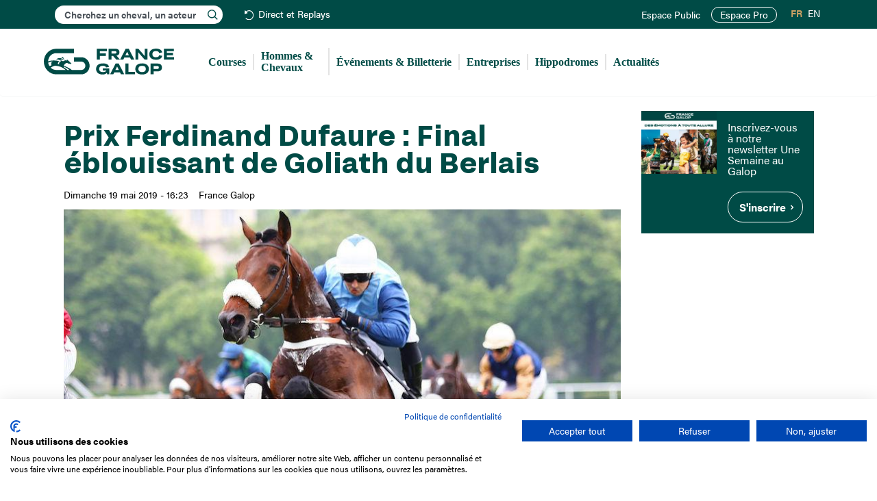

--- FILE ---
content_type: text/html; charset=UTF-8
request_url: https://www.france-galop.com/fr/content/prix-ferdinand-dufaure-final-eblouissant-de-goliath-du-berlais
body_size: 9286
content:
<!DOCTYPE html><html lang="fr-FR" dir="ltr" prefix="og: https://ogp.me/ns#" class="html-frontend device-desktop standard"><head><meta charset="utf-8" /><meta name="description" content="L’entier de 4 ans Goliath du Berlais (Saint des Saints) a dominé d’un bout à l’autre l’objectif de sa carrière sur le steeple du Prix Ferdinand Dufaure (Gr1). L’élève de Jean-Marc Lucas, qui appartient à Stéphane Szwarc, au Haras d’Étreham et de Palmyr Racing quitte la compétition pour le haras d’Étreham, où il rejoindra son père, avec sept victoires et plus de 500 000 € de gains." /><link rel="canonical" href="https://www.france-galop.com/fr/content/prix-ferdinand-dufaure-final-eblouissant-de-goliath-du-berlais" /><meta name="robots" content="index, follow" /><meta property="og:site_name" content="France Galop" /><meta name="twitter:card" content="summary" /><meta name="twitter:site" content="francegalop" /><meta name="theme-color" content="#004B46" /><meta name="Generator" content="Drupal 10 (https://www.drupal.org)" /><meta name="MobileOptimized" content="width" /><meta name="HandheldFriendly" content="true" /><meta name="viewport" content="width=device-width, initial-scale=1.0" /><style>#node-8564 {
background-color: #004b46;
}</style><style>#node-8567 {
background-color: #004b46;
}</style><link rel="icon" href="/themes/custom/francegalop/favicon.ico" type="image/vnd.microsoft.icon" /><link rel="alternate" hreflang="fr" href="https://www.france-galop.com/fr/content/prix-ferdinand-dufaure-final-eblouissant-de-goliath-du-berlais" /><link rel="alternate" hreflang="en" href="https://www.france-galop.com/en/content/ferdinand-dufaure-chase-goliath-du-berlais-signs-dazzling-victory" /><title>Prix Ferdinand Dufaure : Final éblouissant de Goliath du Berlais | France Galop</title><link rel="apple-touch-icon" href="/themes/custom/francegalop/images/apple-touch-icon.png"/><link rel="shortcut icon" sizes="196x196" href="/themes/custom/francegalop/images/apple-touch-icon.png"><link rel="mask-icon" href="/themes/custom/francegalop/images/apple-touch-icon.png" color="#004B46"><link rel="stylesheet" media="all" href="/modules/contrib/trash/css/trash.css?t7gggw" /><link rel="stylesheet" media="all" href="/modules/contrib/jquery_ui/assets/vendor/jquery.ui/themes/base/core.css?t7gggw" /><link rel="stylesheet" media="all" href="/modules/contrib/jquery_ui/assets/vendor/jquery.ui/themes/base/controlgroup.css?t7gggw" /><link rel="stylesheet" media="all" href="/modules/contrib/jquery_ui/assets/vendor/jquery.ui/themes/base/checkboxradio.css?t7gggw" /><link rel="stylesheet" media="all" href="/modules/contrib/jquery_ui/assets/vendor/jquery.ui/themes/base/resizable.css?t7gggw" /><link rel="stylesheet" media="all" href="/modules/contrib/jquery_ui/assets/vendor/jquery.ui/themes/base/button.css?t7gggw" /><link rel="stylesheet" media="all" href="/modules/contrib/jquery_ui/assets/vendor/jquery.ui/themes/base/dialog.css?t7gggw" /><link rel="stylesheet" media="all" href="/core/misc/components/progress.module.css?t7gggw" /><link rel="stylesheet" media="all" href="/core/misc/components/ajax-progress.module.css?t7gggw" /><link rel="stylesheet" media="all" href="/core/modules/system/css/components/align.module.css?t7gggw" /><link rel="stylesheet" media="all" href="/core/modules/system/css/components/fieldgroup.module.css?t7gggw" /><link rel="stylesheet" media="all" href="/core/modules/system/css/components/container-inline.module.css?t7gggw" /><link rel="stylesheet" media="all" href="/core/modules/system/css/components/clearfix.module.css?t7gggw" /><link rel="stylesheet" media="all" href="/core/modules/system/css/components/details.module.css?t7gggw" /><link rel="stylesheet" media="all" href="/core/modules/system/css/components/hidden.module.css?t7gggw" /><link rel="stylesheet" media="all" href="/core/modules/system/css/components/item-list.module.css?t7gggw" /><link rel="stylesheet" media="all" href="/core/modules/system/css/components/js.module.css?t7gggw" /><link rel="stylesheet" media="all" href="/core/modules/system/css/components/nowrap.module.css?t7gggw" /><link rel="stylesheet" media="all" href="/core/modules/system/css/components/position-container.module.css?t7gggw" /><link rel="stylesheet" media="all" href="/core/modules/system/css/components/reset-appearance.module.css?t7gggw" /><link rel="stylesheet" media="all" href="/core/modules/system/css/components/resize.module.css?t7gggw" /><link rel="stylesheet" media="all" href="/core/modules/system/css/components/system-status-counter.css?t7gggw" /><link rel="stylesheet" media="all" href="/core/modules/system/css/components/system-status-report-counters.css?t7gggw" /><link rel="stylesheet" media="all" href="/core/modules/system/css/components/system-status-report-general-info.css?t7gggw" /><link rel="stylesheet" media="all" href="/core/modules/system/css/components/tablesort.module.css?t7gggw" /><link rel="stylesheet" media="all" href="/modules/contrib/jquery_ui/assets/vendor/jquery.ui/themes/base/draggable.css?t7gggw" /><link rel="stylesheet" media="all" href="/core/modules/ckeditor5/css/ckeditor5.dialog.fix.css?t7gggw" /><link rel="stylesheet" media="all" href="/modules/contrib/jquery_ui/assets/vendor/jquery.ui/themes/base/theme.css?t7gggw" /><link rel="stylesheet" media="all" href="/modules/contrib/navigation_extra/assets/css/navigation_extra.css?t7gggw" /><link rel="stylesheet" media="all" href="/modules/contrib/navigation_extra/assets/css/navigation_extra_version.css?t7gggw" /><link rel="stylesheet" media="all" href="/modules/contrib/ps/css/ps.styles.css?t7gggw" /><link rel="stylesheet" media="all" href="/libraries/chosen/chosen.css?t7gggw" /><link rel="stylesheet" media="all" href="/libraries/bootstrap/dist/css/bootstrap.min.css?t7gggw" /><link rel="stylesheet" media="all" href="/themes/custom/francegalop/css/font-awesome.min.css?t7gggw" /><link rel="stylesheet" media="all" href="/themes/custom/francegalop/css/fonts.css?t7gggw" /><link rel="stylesheet" media="all" href="/themes/custom/francegalop/css/style.min.css?t7gggw" /><link rel="preconnect" href="https://use.typekit.net"/><link rel="stylesheet" href="https://use.typekit.net/dbx3boo.css"><link rel="preconnect" href="https://www.googletagmanager.com"/><script>(function(w,d,s,l,i){w[l]=w[l]||[];w[l].push({'gtm.start':
new Date().getTime(),event:'gtm.js'});var f=d.getElementsByTagName(s)[0],
j=d.createElement(s),dl=l!='dataLayer'?'&l='+l:'';j.async=true;j.src=
'https://www.googletagmanager.com/gtm.js?id='+i+dl;f.parentNode.insertBefore(j,f);
})(window,document,'script','dataLayer','GTM-W8PD8VD');</script><link rel="preconnect" href="https://consent.cookiefirst.com"/></head><body class="path-node page-node-type-article has-glyphicons desktop page-prix-ferdinand-dufaure-final-eblouissant-de-goliath-du-berlais"><div data-nosnippet> <noscript><iframe src="https://www.googletagmanager.com/ns.html?id=GTM-W8PD8VD"
height="0" width="0" style="display:none;visibility:hidden"></iframe></noscript><script src="https://consent.cookiefirst.com/sites/france-galop.com-c7a6283e-0d9d-4889-967b-e86e617d595b/consent.js"></script><a href="#main-content" class="visually-hidden focusable skip-link"> Aller au contenu principal </a></div><div class="dialog-off-canvas-main-canvas" data-off-canvas-main-canvas> <header class="navbar navbar-default container-fluid" id="navbar" role="banner"><div class="navigation_top"><div class="region region-navigation-top"><div class="block search-block-form block-search block-search-form-block" data-drupal-selector="search-block-form" id="block-francegalop-search1" role="search"><div id="search-block-form1" class="search-block-form-inner"><div class="form-item js-form-item form-type-search js-form-type-search form-item-keys js-form-item-keys form-no-label form-group"> <label for="edit-keys1" class="control-label sr-only">Rechercher</label><div class="input-group"> <input title="" data-drupal-selector="edit-keys" class="form-search form-control" placeholder="Cherchez un cheval, un acteur" type="search" id="edit-keys1" name="keys1" value="" size="15" minlength="3" autocomplete="off" autocapitalize="off" maxlength="128"><ul class="search--results"></ul></div></div></div></div> <nav role="navigation" aria-labelledby="block-header-menu" id="block-header"><ul class="menu menu--header nav"><li class="first last"> <a href="/fr/direct-replays" class="replays" data-drupal-link-system-path="live-replays">Direct et Replays</a></li></ul> </nav><nav role="navigation" aria-labelledby="block-francegalop-account-menu-menu" id="block-francegalop-account-menu"><ul class="menu menu--account nav navbar-nav navbar-right"><li class="first"> <a href="/fr/account" title="" id="" name="" rel="noopener" class="menu-user" target="" accesskey="" data-drupal-link-system-path="account">Mon espace</a></li><li> <a href="/fr/login" class="menu-user-non-connecte" data-drupal-link-system-path="login">Espace Public</a></li><li class="last"> <a href="https://pro.france-galop.com/Account/Login?ReturnUrl=/" class="site_pro" target="_blank" rel="noopener noreferrer">Espace Pro</a></li></ul> </nav><section class="language-switcher-language-url block block-language block-language-blocklanguage-interface clearfix" id="block-selecteurdelangue" role="navigation"><ul class="links"><li hreflang="fr" data-drupal-link-system-path="node/5702" class="fr is-active" aria-current="page"><a href="/fr/content/prix-ferdinand-dufaure-final-eblouissant-de-goliath-du-berlais" class="language-link is-active" hreflang="fr" data-drupal-link-system-path="node/5702" aria-current="page">FR</a></li><li hreflang="en" data-drupal-link-system-path="node/5702" class="en"><a href="/en/content/ferdinand-dufaure-chase-goliath-du-berlais-signs-dazzling-victory" class="language-link" hreflang="en" data-drupal-link-system-path="node/5702">EN</a></li></ul> </section></div></div><div class="navigation2"><div class="navigation2_container"><div class="navbar-header"> <button type="button" class="navbar-toggle" data-toggle="collapse" data-target="#navbar-collapse"> <span class="sr-only">Toggle navigation</span> <span class="icon-bar"></span> <span class="icon-bar"></span> <span class="icon-bar"></span> </button><div class="region region-navigation clearfix"> <a class="logo navbar-btn pull-left" href="/fr" title="Accueil" rel="home"> <img src="/themes/custom/francegalop/logo.svg" alt="Accueil France Galop" title="Accueil France Galop" /> </a></div></div><div id="navbar-collapse" class="navbar-collapse collapse"><div class="region region-navigation-collapsible clearfix"> <nav role="navigation" aria-labelledby="block-francegalop-main-menu-menu" id="block-francegalop-main-menu"><ul class="menu menu--main nav navbar-nav"><li class="expanded dropdown first"> <span title="" id="" name="" rel="noopener" class="menu-courses navbar-text dropdown-toggle" style="" target="" accesskey="" data-toggle="dropdown">Courses <span class="caret"></span></span><div class="sub custom"><ul><li class="first"> <a href="/fr/courses/hier" data-drupal-link-system-path="courses/hier">Hier</a></li><li> <a href="/fr/courses/aujourdhui" data-drupal-link-system-path="courses/aujourdhui">Aujourd&#039;hui</a></li><li> <a href="/fr/courses/demain" data-drupal-link-system-path="courses/demain">Demain</a></li><li> <a href="/fr/courses/toutes-les-courses" data-drupal-link-system-path="courses/toutes-les-courses">Toutes les courses</a></li><li> <a href="/fr/courses/pattern-listed" data-drupal-link-system-path="courses/pattern-listed">Les courses Pattern &amp; Listed</a></li><li> <a href="/fr/direct-replays" data-drupal-link-system-path="live-replays">Direct et Replays</a></li><li class="last"> <a href="/fr/courses/groupe1" data-drupal-link-system-path="racing/group1">Les courses de Groupe 1</a></li></ul> <a href="/fr/calendriers" class="btn btn-calendars">S'abonner au calendrier des courses</a></div></li><li class="expanded dropdown"> <span title="" id="" name="" rel="noopener" class="navbar-text dropdown-toggle" style="" target="" accesskey="" data-toggle="dropdown">Hommes &amp; Chevaux <span class="caret"></span></span><div class="sub"><ul><li class="first"> <a href="/fr/hommes-chevaux/chevaux" data-drupal-link-system-path="hommes-chevaux/chevaux">Chevaux</a></li><li> <a href="/fr/hommes-chevaux/proprietaires" data-drupal-link-system-path="hommes-chevaux/proprietaires">Propriétaires</a></li><li> <a href="/fr/hommes-chevaux/entraineurs" data-drupal-link-system-path="hommes-chevaux/entraineurs">Entraîneurs</a></li><li> <a href="/fr/hommes-chevaux/eleveurs" data-drupal-link-system-path="hommes-chevaux/eleveurs">Éleveurs</a></li><li> <a href="/fr/hommes-chevaux/jockeys" data-drupal-link-system-path="hommes-chevaux/jockeys">Jockeys</a></li><li> <a href="/fr/hommes-chevaux/cravache-d-or-jockeys" data-drupal-link-system-path="hommes-chevaux/cravache-d-or-jockeys">Cravache d&#039;or</a></li><li> <a href="/fr/hommes-chevaux/classements" data-drupal-link-system-path="hommes-chevaux/classements">Classements</a></li><li> <a href="/fr/hommes-chevaux/valeurs" data-drupal-link-system-path="hommes-chevaux/valeurs">Valeurs</a></li><li> <a href="/fr/hommes-chevaux/etalons" data-drupal-link-system-path="hommes-chevaux/etalons">Étalons</a></li><li class="last"> <a href="/fr/hommes-chevaux/chevaux-a-reclamer" data-drupal-link-system-path="hommes-chevaux/chevaux-a-reclamer">Chevaux à réclamer</a></li></ul></div></li><li> <a href="/fr/evenements" data-drupal-link-system-path="evenements">Événements &amp; Billetterie</a></li><li> <a href="https://www.francegalop-live.com/entreprises" target="_blank" rel="noopener noreferrer">Entreprises</a></li><li class="expanded dropdown"> <span title="" id="" name="" rel="noopener" class="navbar-text dropdown-toggle" style="" target="" accesskey="" data-toggle="dropdown">Hippodromes <span class="caret"></span></span><div class="sub"><ul><li class="first"> <a href="/fr/hippodromeauteuil" data-drupal-link-system-path="node/14">Auteuil</a></li><li> <a href="/fr/hippodromechantilly" data-drupal-link-system-path="node/15">Chantilly</a></li><li> <a href="/fr/hippodromedeauville" data-drupal-link-system-path="node/16">Deauville</a></li><li> <a href="/fr/hippodromelongchamp" data-drupal-link-system-path="node/17">ParisLongchamp</a></li><li> <a href="/fr/hippodromesaintcloud" data-drupal-link-system-path="node/18">Saint-Cloud</a></li><li> <a href="https://www.fnch.fr/hippodromes-france" target="_blank" rel="noopener noreferrer">Tous les hippodromes</a></li><li class="last"> <a href="http://cefg.fr/" target="_blank" rel="noopener noreferrer">Centres d&#039;entraînement</a></li></ul></div></li><li class="last"> <a href="/fr/actualites" data-drupal-link-system-path="actualites">Actualités</a></li></ul> </nav></div></div></div></div> </header><div role="main" class="main-container container-fluid"><div class="row"><div class="pheader col-sm-12 " role="heading"><div class="region region-header clearfix"><ol class="breadcrumb"><li > <a href="/fr">Accueil</a></li><li class="active"> Prix Ferdinand Dufaure : Final éblouissant de Goliath du Berlais</li></ol><div data-drupal-messages-fallback class="hidden"></div></div></div> <section class="col-sm-9 sidebar-2"> <a id="main-content"></a><div class="region region-content clearfix"> <article class="article full clearfix"> <header><h1 class="title"> <span>Prix Ferdinand Dufaure : Final éblouissant de Goliath du Berlais</span></h1><div class="authored"><p class="date">Dimanche 19 mai 2019 - 16:23</p><div class="field field--name-field-auteur field--type-list-string field--label-hidden field--items"><div class="field--item">France Galop</div></div></div><div class="categs"></div> </header> <section class="content"><div class="field field--name-field-image field--type-image field--label-hidden field--item"> <img loading="eager" src="/sites/default/files/styles/max_2600x2600/public/2019-05/19dufauregoliath-scoopdyga.jpg?itok=S-5FQd2Z" width="820" height="546" alt="Prix Ferdinand Dufaure : Final éblouissant de Goliath du Berlais" title="Prix Ferdinand Dufaure : Final éblouissant de Goliath du Berlais" class="img-responsive" /></div><div class="field field--name-field-chapeau field--type-text-with-summary field--label-hidden field--item"><p><span>Photo scoopdyga.com</span></p></div><div class="field field--name-body field--type-text-with-summary field--label-hidden field--item"><p>L’entier de 4 ans <strong>Goliath du Berlais</strong> (Saint des Saints) a dominé d’un bout à l’autre l’objectif de sa carrière sur le steeple du <a href="http://www.france-galop.com/fr/course/detail/2019/O/VUdPUmNHbkNSTGxkT2RxRHZvYkxMQT09" rel="noreferrer nofollow">Prix Ferdinand Dufaure</a> (Gr1). L’élève de Jean-Marc Lucas, qui appartient à Stéphane Szwarc, au Haras d’Étreham et de Palmyr Racing quitte la compétition pour le haras d’Étreham, où il rejoindra son père, avec sept victoires et plus de 500&nbsp;000&nbsp;€ de gains.</p><p>Attaqué successivement par <strong>Royal Et Tic</strong> (Policy Maker), <strong>Bel Apsis</strong> (Apsis) puis <strong>Thrilling</strong> (Network), il a repoussé toutes les attaques pour s’imposer par quatorze longueurs sur Bel Apsis, qui s’est bien ressaisi après une faute au bout de la ligne d’en face et lui-même quinze longueurs devant la troisième Thrilling, fautive à la double barrière, avant-dernier obstacle du parcours.</p><iframe frameborder="0" loading="lazy" referrerpolicy="no-referrer" src="https://www.youtube-nocookie.com/embed/2mwVHUqGxNc"></iframe><p>Entraîneur du champion, Guillaume Macaire inscrit son nom pour la cinquième fois au palmarès et il a évoqué le travail réalisé sur ce puissant poulain par son cavalier du matin, Maxime Le Gaillard, pour pouvoir contrôler la fougue de «&nbsp;Goliath&nbsp;».</p><p>La suite de la sélection se fera donc sans lui, et sa succession en tête de la génération est donc désormais ouverte.</p><p>La mère de Goliath du Berlais, <strong>King’s Daughter</strong> (King’s Theatre), élevée en France par Gérard Samama, a remporté le Prix Bournosienne (Gr3) sur les haies d’Auteuil sous l’entraînement de Robert Collet. Goliath est son cinquième produit, son troisième vainqueur. Il est suivi d’un fils de <strong>Muhtathir</strong> à l’entraînement chez Robert Collet, d’une autre fille de Muhtathir et d’une fille de <strong>Saint des Saints</strong> née en 2018.</p></div> <aside class="share"><ul data-base="https://www.france-galop.com"><li>Partager cette page :</li><li> <a href="https://www.facebook.com/sharer/sharer.php?u=https%3A//www.france-galop.com/fr/content/prix-ferdinand-dufaure-final-eblouissant-de-goliath-du-berlais" class="fb" target="_blank" rel="noopener noreferrer">Facebook</a></li><li> <a href="https://twitter.com/intent/tweet?url=https%3A//www.france-galop.com/fr/content/prix-ferdinand-dufaure-final-eblouissant-de-goliath-du-berlais" class="tw" target="_blank" rel="noopener noreferrer">Twitter</a></li><li> <a href="mailto:?subject=%0APrix%20Ferdinand%20Dufaure%20%3A%20Final%20%C3%A9blouissant%20de%20Goliath%20du%20Berlais%0A&amp;body=https%3A//www.france-galop.com/fr/content/prix-ferdinand-dufaure-final-eblouissant-de-goliath-du-berlais" class="ml" target="_blank" rel="noopener noreferrer">Mail</a></li><li> <a href="#" class="plus" data-url="https://www.france-galop.com/fr/content/prix-ferdinand-dufaure-final-eblouissant-de-goliath-du-berlais">+</a></li></ul> </aside> </section></article></div> </section> <aside class="col-sm-3" role="complementary"><div class="region region-sidebar-second clearfix"> <section id="block-bandeau-sidebar" class="block block-frglp-global block-bandeausidebar clearfix"> <a class="contrast-light bandeau related full-100 clearfix with-image without-text without-cta" id="node-8567" href="https://www.francegalop-live.com/" target="_blank"> <span class="field field--name-field-image field--type-image field--label-hidden field--item"> <img loading="lazy" src="/sites/default/files/styles/bandeau_related/public/2025-03/bandeau/evenements-france-galop300x250_0.jpg?itok=t-VjmZKL" width="290" height="242" alt="Evénements France Galop" class="img-responsive" /></span> </a> <a class="contrast-light bandeau related full-100 text-focused clearfix without-image with-text with-cta" id="node-8564" href="https://page.delight-data.com/usag.html"> <span class="text"> <span class="field field--name-field-doc-description field--type-text-long field--label-hidden field--item"><h3>Inscrivez-vous à notre newsletter Une Semaine au Galop</h3></span> <span class="cta">S&#039;inscrire</span> </span> </a> </section></div> </aside></div></div> <footer class="footer container-fluid" role="contentinfo"><div class="row region-footer"> <section class="footer-1 col-md-3 col-sm-12"> <a href="/fr" class="footer-logo">France Galop</a> <address><p>15 Boulevard de Douaumont</p><p>75017 Paris</p><p>01 49 10 20 29</p> </address><div class="block search-block-form block-search block-search-form-block" data-drupal-selector="search-block-form" id="block-francegalop-search2" role="search"><div id="search-block-form2" class="search-block-form-inner"><div class="form-item js-form-item form-type-search js-form-type-search form-item-keys js-form-item-keys form-no-label form-group"> <label for="edit-keys2" class="control-label sr-only">Rechercher</label><div class="input-group"> <input title="" data-drupal-selector="edit-keys" class="form-search form-control" placeholder="Cherchez un cheval, un acteur" type="search" id="edit-keys2" name="keys2" value="" size="15" minlength="3" autocomplete="off" autocapitalize="off" maxlength="128"><ul class="search--results"></ul></div></div></div></div> </section> <section class="footer-2 col-md-9 col-sm-12"><ul class="menu menu--footer nav"><li class="first"> <span class="navbar-text">L&#039;entreprise</span><div class="sub"><ul><li class="first"> <a href="/fr/mission" data-drupal-link-system-path="node/24">Mission France Galop</a></li><li> <a href="/fr/gouvernance" data-drupal-link-system-path="node/25">Gouvernance</a></li><li class="hide-en"> <a href="/fr/tableau/activite-des-paris-hippiques" title="Baromètre du Galop" data-drupal-link-system-path="node/7876">Baromètre du Galop</a></li><li> <a href="/fr/comptes-sociaux" data-drupal-link-system-path="node/8155">Comptes sociaux</a></li><li> <a href="/fr/comprendre-les-courses" data-drupal-link-system-path="comprendre-les-courses">Comprendre les courses</a></li><li> <a href="/fr/docutheque" data-drupal-link-system-path="docutheque">Docuthèque</a></li><li> <a href="/fr/metiers" data-drupal-link-system-path="node/32">Métiers</a></li><li> <a href="/fr/offres-emploi" data-drupal-link-system-path="offres-emploi">Offres d&#039;emploi</a></li><li> <a href="/fr/offres-stage" data-drupal-link-system-path="offres-stage">Offres de stage</a></li><li class="hide-en"> <a href="/fr/appel-offres" title="Appel d&#039;offres" data-drupal-link-system-path="node/27">Appel d&#039;offres</a></li><li class="last"> <a href="/fr/partenaires" data-drupal-link-system-path="node/29">Partenaires</a></li></ul></div></li><li> <span class="navbar-text">Éthique et déontologie</span><div class="sub"><ul><li class="first"> <a href="/fr/engagements" data-drupal-link-system-path="node/30">Nos engagements</a></li><li class="hide-en"> <a href="/fr/content/lutte-anti-dopage" title="Lutte anti-dopage" data-drupal-link-system-path="node/7194">Lutte anti-dopage</a></li><li> <a href="/fr/content/bien-etre-equin" data-drupal-link-system-path="node/33">Bien être equin</a></li><li class="hide-en"> <a href="/fr/index-egalite-femmes-hommes" title="Index Egalité Femmes-Hommes" data-drupal-link-system-path="node/31">Index Egalité Femmes-Hommes</a></li><li class="last"> <a href="/fr/jeu-responsable" data-drupal-link-system-path="node/8185">Jeu responsable</a></li></ul></div></li><li class="last"> <span class="navbar-text">Espace Presse</span><div class="sub"><ul><li class="first last"> <a href="https://www.francegalop-live.com/medias/" target="_blank" rel="noopener noreferrer">Dossiers et communiqués de presse</a></li></ul></div></li></ul> </section></div><div class="row region-footer region-footer2"> <section class="footer-1 col-md-3 col-sm-12"><ul class="menu menu--social nav"><li class="first"> <a href="https://x.com/francegalop" class="twitter" target="_blank" rel="noopener noreferrer">X</a></li><li> <a href="https://www.instagram.com/francegalop/" class="instagram" target="_blank" rel="noopener noreferrer">Instagram</a></li><li> <a href="https://www.facebook.com/FranceGalop" class="facebook" target="_blank" rel="noopener noreferrer">Facebook</a></li><li> <a href="https://www.youtube.com/user/FranceGalopTV" class="youtube" target="_blank" rel="noopener noreferrer">Youtube</a></li><li> <a href="https://www.tiktok.com/@francegalop" class="tiktok" target="_blank" rel="noopener noreferrer">TikTok</a></li><li class="last"> <a href="https://www.linkedin.com/company/france-galop/" class="linkedin" target="_blank" rel="noopener noreferrer">Linkedin</a></li></ul> </section> <section class="footer-2 col-md-9 col-sm-12"><ul class="menu menu--footer-2 nav"><li class="first"> <a href="/fr/contacts" data-drupal-link-system-path="node/36">Nous contacter</a></li><li> <a href="/fr/mentions-legales" data-drupal-link-system-path="node/35">Mentions légales</a></li><li> <a href="/fr/politique-de-protection-des-donnees-personnelles" data-drupal-link-system-path="node/7448">Protection des données personnelles</a></li><li> <a href="/fr/conditions-generales-dutilisation-du-site-web-de-france-galop" data-drupal-link-system-path="node/34">CGU</a></li><li class="last"> <span class="cookies navbar-text">Cookies</span></li></ul> </section></div></footer></div><div data-nosnippet id="alertes"><div class="alertes-top-bar"> <button id="close-alertes">Fermer</button></div><div class="table"><div class="content"><div class="h2">Alerte : <strong class="name"></strong></div><form action=""> <input type="checkbox" id="partant" class="notify-horse"> <label for="partant">Je veux être notifié quand ce cheval est partant</label><br><br></form></div></div></div><div data-nosnippet id="video"><div class="video-top-bar"><p class="replay"> <strong class="price"></strong>&nbsp;&nbsp;—&nbsp;&nbsp;Réunion du <span class="date"></span> à <span class="reunion"></span></p><p class="live"> <strong>Direct</strong></p> <button id="close-video">Fermer</button></div><div class="table"><div class="player"><iframe width="960" height="540" src="" frameborder="0" allow="encrypted-media *;" allowfullscreen
id="video-element"></iframe></div><div class="classement"><ol class="classement-result"></ol></div></div></div><script type="application/json" data-drupal-selector="drupal-settings-json">{"path":{"baseUrl":"\/","pathPrefix":"fr\/","currentPath":"node\/5702","currentPathIsAdmin":false,"isFront":false,"currentLanguage":"fr"},"pluralDelimiter":"\u0003","suppressDeprecationErrors":true,"ajaxPageState":{"libraries":"eJyFjdEKwzAIRX_I1U8KZnWZkKpEKevfLxtsjL7s5eI9HLWaZeQgx_qZig8uopLwRejmtvP4IWnWUxxug_TKjbo5RpKuNNZL5NFF27KJgtIujVJMCz_mKp7Bf6PM1zEbeKDH8rrOAXFE8oaVgmFKccd3PgHfEVQY","theme":"francegalop","theme_token":null},"ajaxTrustedUrl":[],"navigation_extra":{"environment":{"name":"Production","color":"#FFFFFF","background":"#CC0033","source":{"provider":"env","env":"APP_ENV","header":"","pattern":"\/^prod$\/"}}},"login_path":"login","tools_debug":{"prefix":"debug_","special":["debug_tools","debug_filter","debug_force_logger","debug_backtrace_limit","debug_perm","debug_kint_depth_limit","debug_kint_expanded"],"values":[]},"defaultTimezone":"Europe\/Paris","bootstrap":{"forms_has_error_value_toggle":1,"tooltip_enabled":1,"tooltip_animation":1,"tooltip_container":"body","tooltip_delay":"0","tooltip_html":0,"tooltip_placement":"auto left","tooltip_selector":"","tooltip_trigger":"hover","modal_animation":1,"modal_backdrop":"true","modal_focus_input":1,"modal_keyboard":1,"modal_select_text":1,"modal_show":1,"modal_size":"","popover_enabled":1,"popover_animation":1,"popover_auto_close":1,"popover_container":"body","popover_content":"","popover_delay":"0","popover_html":0,"popover_placement":"right","popover_selector":"","popover_title":"","popover_trigger":"click"},"user":{"uid":0,"permissionsHash":"b82da44a2829d4883d9a5778fedf3979e63448eadbca949eda6bb41080e89c6e"}}</script><script src="/core/assets/vendor/jquery/jquery.min.js?v=3.7.1"></script><script src="/core/assets/vendor/underscore/underscore-min.js?v=1.13.7"></script><script src="/core/assets/vendor/once/once.min.js?v=1.0.1"></script><script src="/sites/default/files/languages/fr_mwt0tU2ejDDapS5sL4kh4ToFN1ufMGOJgW_XlvrxbCU.js?t7gggw"></script><script src="/core/misc/drupalSettingsLoader.js?v=10.5.4"></script><script src="/core/misc/drupal.js?v=10.5.4"></script><script src="/core/misc/drupal.init.js?v=10.5.4"></script><script src="/modules/contrib/jquery_ui/assets/vendor/jquery.ui/ui/version-min.js?v=1.14.1"></script><script src="/modules/contrib/jquery_ui/assets/vendor/jquery.ui/ui/jquery-patch-min.js?v=10.5.4"></script><script src="/modules/contrib/jquery_ui/assets/vendor/jquery.ui/ui/data-min.js?v=1.14.1"></script><script src="/modules/contrib/jquery_ui/assets/vendor/jquery.ui/ui/disable-selection-min.js?v=1.14.1"></script><script src="/modules/contrib/jquery_ui/assets/vendor/jquery.ui/ui/scroll-parent-min.js?v=1.14.1"></script><script src="/modules/contrib/jquery_ui/assets/vendor/jquery.ui/ui/focusable-min.js?v=1.14.1"></script><script src="/modules/contrib/jquery_ui/assets/vendor/jquery.ui/ui/keycode-min.js?v=1.14.1"></script><script src="/modules/contrib/jquery_ui/assets/vendor/jquery.ui/ui/plugin-min.js?v=1.14.1"></script><script src="/modules/contrib/jquery_ui/assets/vendor/jquery.ui/ui/tabbable-min.js?v=1.14.1"></script><script src="/modules/contrib/jquery_ui/assets/vendor/jquery.ui/ui/unique-id-min.js?v=1.14.1"></script><script src="/modules/contrib/jquery_ui/assets/vendor/jquery.ui/ui/widget-min.js?v=1.14.1"></script><script src="/modules/contrib/jquery_ui/assets/vendor/jquery.ui/ui/position-min.js?v=1.14.1"></script><script src="/modules/contrib/jquery_ui/assets/vendor/jquery.ui/ui/labels-min.js?v=1.14.1"></script><script src="/modules/contrib/jquery_ui/assets/vendor/jquery.ui/ui/widgets/controlgroup-min.js?v=10.5.4"></script><script src="/modules/contrib/jquery_ui/assets/vendor/jquery.ui/ui/form-reset-mixin-min.js?v=10.5.4"></script><script src="/modules/contrib/jquery_ui/assets/vendor/jquery.ui/ui/widgets/mouse-min.js?v=10.5.4"></script><script src="/modules/contrib/jquery_ui/assets/vendor/jquery.ui/ui/widgets/checkboxradio-min.js?v=10.5.4"></script><script src="/modules/contrib/jquery_ui/assets/vendor/jquery.ui/ui/widgets/draggable-min.js?v=10.5.4"></script><script src="/modules/contrib/jquery_ui/assets/vendor/jquery.ui/ui/widgets/resizable-min.js?v=10.5.4"></script><script src="/modules/contrib/jquery_ui/assets/vendor/jquery.ui/ui/widgets/button-min.js?v=10.5.4"></script><script src="/modules/contrib/jquery_ui/assets/vendor/jquery.ui/ui/widgets/dialog-min.js?v=10.5.4"></script><script src="/core/assets/vendor/tabbable/index.umd.min.js?v=6.2.0"></script><script src="/core/assets/vendor/tua-body-scroll-lock/tua-bsl.umd.min.js?v=10.5.4"></script><script src="/themes/contrib/bootstrap/js/bootstrap-pre-init.js?t7gggw"></script><script src="/libraries/bootstrap/dist/js/bootstrap.min.js?t7gggw"></script><script src="/themes/contrib/bootstrap/js/drupal.bootstrap.js?t7gggw"></script><script src="/themes/contrib/bootstrap/js/attributes.js?t7gggw"></script><script src="/themes/contrib/bootstrap/js/theme.js?t7gggw"></script><script src="/themes/contrib/bootstrap/js/popover.js?t7gggw"></script><script src="/themes/contrib/bootstrap/js/tooltip.js?t7gggw"></script><script src="/core/misc/progress.js?v=10.5.4"></script><script src="/themes/contrib/bootstrap/js/misc/progress.js?t7gggw"></script><script src="/core/assets/vendor/loadjs/loadjs.min.js?v=4.3.0"></script><script src="/core/misc/debounce.js?v=10.5.4"></script><script src="/core/misc/announce.js?v=10.5.4"></script><script src="/core/misc/message.js?v=10.5.4"></script><script src="/themes/contrib/bootstrap/js/misc/message.js?t7gggw"></script><script src="/core/misc/ajax.js?v=10.5.4"></script><script src="/themes/contrib/bootstrap/js/misc/ajax.js?t7gggw"></script><script src="/core/misc/displace.js?v=10.5.4"></script><script src="/core/misc/jquery.tabbable.shim.js?v=10.5.4"></script><script src="/core/misc/position.js?v=10.5.4"></script><script src="/themes/contrib/bootstrap/js/modal.js?t7gggw"></script><script src="/themes/contrib/bootstrap/js/dialog.js?t7gggw"></script><script src="/themes/contrib/bootstrap/js/modal.jquery.ui.bridge.js?t7gggw"></script><script src="/core/misc/dialog/dialog-deprecation.js?v=10.5.4"></script><script src="/core/misc/dialog/dialog.js?v=10.5.4"></script><script src="/core/misc/dialog/dialog.position.js?v=10.5.4"></script><script src="/core/misc/dialog/dialog.ajax.js?v=10.5.4"></script><script src="/themes/contrib/bootstrap/js/misc/dialog.ajax.js?t7gggw"></script><script src="/modules/custom/tools/js/tools.js?t7gggw"></script><script src="/modules/custom/frglp_tools/js/frglp_utils.js?v=5"></script><script src="/libraries/chosen/chosen.jquery.min.js?t7gggw"></script><script src="/themes/custom/francegalop/js/scripts.js?t7gggw"></script><script src="/modules/contrib/navigation_extra/assets/js/navigation_extra_version.js?v=10.5.4"></script></body></html>

--- FILE ---
content_type: text/html; charset=utf-8
request_url: https://www.youtube-nocookie.com/embed/2mwVHUqGxNc
body_size: 45665
content:
<!DOCTYPE html><html lang="en" dir="ltr" data-cast-api-enabled="true"><head><meta name="viewport" content="width=device-width, initial-scale=1"><meta name="robots" content="noindex"><script nonce="5lAOwNSLF9i6pKJOLxm5Lw">if ('undefined' == typeof Symbol || 'undefined' == typeof Symbol.iterator) {delete Array.prototype.entries;}</script><style name="www-roboto" nonce="Y4su3-61AjnfRz2V9cvAng">@font-face{font-family:'Roboto';font-style:normal;font-weight:400;font-stretch:100%;src:url(//fonts.gstatic.com/s/roboto/v48/KFO7CnqEu92Fr1ME7kSn66aGLdTylUAMa3GUBHMdazTgWw.woff2)format('woff2');unicode-range:U+0460-052F,U+1C80-1C8A,U+20B4,U+2DE0-2DFF,U+A640-A69F,U+FE2E-FE2F;}@font-face{font-family:'Roboto';font-style:normal;font-weight:400;font-stretch:100%;src:url(//fonts.gstatic.com/s/roboto/v48/KFO7CnqEu92Fr1ME7kSn66aGLdTylUAMa3iUBHMdazTgWw.woff2)format('woff2');unicode-range:U+0301,U+0400-045F,U+0490-0491,U+04B0-04B1,U+2116;}@font-face{font-family:'Roboto';font-style:normal;font-weight:400;font-stretch:100%;src:url(//fonts.gstatic.com/s/roboto/v48/KFO7CnqEu92Fr1ME7kSn66aGLdTylUAMa3CUBHMdazTgWw.woff2)format('woff2');unicode-range:U+1F00-1FFF;}@font-face{font-family:'Roboto';font-style:normal;font-weight:400;font-stretch:100%;src:url(//fonts.gstatic.com/s/roboto/v48/KFO7CnqEu92Fr1ME7kSn66aGLdTylUAMa3-UBHMdazTgWw.woff2)format('woff2');unicode-range:U+0370-0377,U+037A-037F,U+0384-038A,U+038C,U+038E-03A1,U+03A3-03FF;}@font-face{font-family:'Roboto';font-style:normal;font-weight:400;font-stretch:100%;src:url(//fonts.gstatic.com/s/roboto/v48/KFO7CnqEu92Fr1ME7kSn66aGLdTylUAMawCUBHMdazTgWw.woff2)format('woff2');unicode-range:U+0302-0303,U+0305,U+0307-0308,U+0310,U+0312,U+0315,U+031A,U+0326-0327,U+032C,U+032F-0330,U+0332-0333,U+0338,U+033A,U+0346,U+034D,U+0391-03A1,U+03A3-03A9,U+03B1-03C9,U+03D1,U+03D5-03D6,U+03F0-03F1,U+03F4-03F5,U+2016-2017,U+2034-2038,U+203C,U+2040,U+2043,U+2047,U+2050,U+2057,U+205F,U+2070-2071,U+2074-208E,U+2090-209C,U+20D0-20DC,U+20E1,U+20E5-20EF,U+2100-2112,U+2114-2115,U+2117-2121,U+2123-214F,U+2190,U+2192,U+2194-21AE,U+21B0-21E5,U+21F1-21F2,U+21F4-2211,U+2213-2214,U+2216-22FF,U+2308-230B,U+2310,U+2319,U+231C-2321,U+2336-237A,U+237C,U+2395,U+239B-23B7,U+23D0,U+23DC-23E1,U+2474-2475,U+25AF,U+25B3,U+25B7,U+25BD,U+25C1,U+25CA,U+25CC,U+25FB,U+266D-266F,U+27C0-27FF,U+2900-2AFF,U+2B0E-2B11,U+2B30-2B4C,U+2BFE,U+3030,U+FF5B,U+FF5D,U+1D400-1D7FF,U+1EE00-1EEFF;}@font-face{font-family:'Roboto';font-style:normal;font-weight:400;font-stretch:100%;src:url(//fonts.gstatic.com/s/roboto/v48/KFO7CnqEu92Fr1ME7kSn66aGLdTylUAMaxKUBHMdazTgWw.woff2)format('woff2');unicode-range:U+0001-000C,U+000E-001F,U+007F-009F,U+20DD-20E0,U+20E2-20E4,U+2150-218F,U+2190,U+2192,U+2194-2199,U+21AF,U+21E6-21F0,U+21F3,U+2218-2219,U+2299,U+22C4-22C6,U+2300-243F,U+2440-244A,U+2460-24FF,U+25A0-27BF,U+2800-28FF,U+2921-2922,U+2981,U+29BF,U+29EB,U+2B00-2BFF,U+4DC0-4DFF,U+FFF9-FFFB,U+10140-1018E,U+10190-1019C,U+101A0,U+101D0-101FD,U+102E0-102FB,U+10E60-10E7E,U+1D2C0-1D2D3,U+1D2E0-1D37F,U+1F000-1F0FF,U+1F100-1F1AD,U+1F1E6-1F1FF,U+1F30D-1F30F,U+1F315,U+1F31C,U+1F31E,U+1F320-1F32C,U+1F336,U+1F378,U+1F37D,U+1F382,U+1F393-1F39F,U+1F3A7-1F3A8,U+1F3AC-1F3AF,U+1F3C2,U+1F3C4-1F3C6,U+1F3CA-1F3CE,U+1F3D4-1F3E0,U+1F3ED,U+1F3F1-1F3F3,U+1F3F5-1F3F7,U+1F408,U+1F415,U+1F41F,U+1F426,U+1F43F,U+1F441-1F442,U+1F444,U+1F446-1F449,U+1F44C-1F44E,U+1F453,U+1F46A,U+1F47D,U+1F4A3,U+1F4B0,U+1F4B3,U+1F4B9,U+1F4BB,U+1F4BF,U+1F4C8-1F4CB,U+1F4D6,U+1F4DA,U+1F4DF,U+1F4E3-1F4E6,U+1F4EA-1F4ED,U+1F4F7,U+1F4F9-1F4FB,U+1F4FD-1F4FE,U+1F503,U+1F507-1F50B,U+1F50D,U+1F512-1F513,U+1F53E-1F54A,U+1F54F-1F5FA,U+1F610,U+1F650-1F67F,U+1F687,U+1F68D,U+1F691,U+1F694,U+1F698,U+1F6AD,U+1F6B2,U+1F6B9-1F6BA,U+1F6BC,U+1F6C6-1F6CF,U+1F6D3-1F6D7,U+1F6E0-1F6EA,U+1F6F0-1F6F3,U+1F6F7-1F6FC,U+1F700-1F7FF,U+1F800-1F80B,U+1F810-1F847,U+1F850-1F859,U+1F860-1F887,U+1F890-1F8AD,U+1F8B0-1F8BB,U+1F8C0-1F8C1,U+1F900-1F90B,U+1F93B,U+1F946,U+1F984,U+1F996,U+1F9E9,U+1FA00-1FA6F,U+1FA70-1FA7C,U+1FA80-1FA89,U+1FA8F-1FAC6,U+1FACE-1FADC,U+1FADF-1FAE9,U+1FAF0-1FAF8,U+1FB00-1FBFF;}@font-face{font-family:'Roboto';font-style:normal;font-weight:400;font-stretch:100%;src:url(//fonts.gstatic.com/s/roboto/v48/KFO7CnqEu92Fr1ME7kSn66aGLdTylUAMa3OUBHMdazTgWw.woff2)format('woff2');unicode-range:U+0102-0103,U+0110-0111,U+0128-0129,U+0168-0169,U+01A0-01A1,U+01AF-01B0,U+0300-0301,U+0303-0304,U+0308-0309,U+0323,U+0329,U+1EA0-1EF9,U+20AB;}@font-face{font-family:'Roboto';font-style:normal;font-weight:400;font-stretch:100%;src:url(//fonts.gstatic.com/s/roboto/v48/KFO7CnqEu92Fr1ME7kSn66aGLdTylUAMa3KUBHMdazTgWw.woff2)format('woff2');unicode-range:U+0100-02BA,U+02BD-02C5,U+02C7-02CC,U+02CE-02D7,U+02DD-02FF,U+0304,U+0308,U+0329,U+1D00-1DBF,U+1E00-1E9F,U+1EF2-1EFF,U+2020,U+20A0-20AB,U+20AD-20C0,U+2113,U+2C60-2C7F,U+A720-A7FF;}@font-face{font-family:'Roboto';font-style:normal;font-weight:400;font-stretch:100%;src:url(//fonts.gstatic.com/s/roboto/v48/KFO7CnqEu92Fr1ME7kSn66aGLdTylUAMa3yUBHMdazQ.woff2)format('woff2');unicode-range:U+0000-00FF,U+0131,U+0152-0153,U+02BB-02BC,U+02C6,U+02DA,U+02DC,U+0304,U+0308,U+0329,U+2000-206F,U+20AC,U+2122,U+2191,U+2193,U+2212,U+2215,U+FEFF,U+FFFD;}@font-face{font-family:'Roboto';font-style:normal;font-weight:500;font-stretch:100%;src:url(//fonts.gstatic.com/s/roboto/v48/KFO7CnqEu92Fr1ME7kSn66aGLdTylUAMa3GUBHMdazTgWw.woff2)format('woff2');unicode-range:U+0460-052F,U+1C80-1C8A,U+20B4,U+2DE0-2DFF,U+A640-A69F,U+FE2E-FE2F;}@font-face{font-family:'Roboto';font-style:normal;font-weight:500;font-stretch:100%;src:url(//fonts.gstatic.com/s/roboto/v48/KFO7CnqEu92Fr1ME7kSn66aGLdTylUAMa3iUBHMdazTgWw.woff2)format('woff2');unicode-range:U+0301,U+0400-045F,U+0490-0491,U+04B0-04B1,U+2116;}@font-face{font-family:'Roboto';font-style:normal;font-weight:500;font-stretch:100%;src:url(//fonts.gstatic.com/s/roboto/v48/KFO7CnqEu92Fr1ME7kSn66aGLdTylUAMa3CUBHMdazTgWw.woff2)format('woff2');unicode-range:U+1F00-1FFF;}@font-face{font-family:'Roboto';font-style:normal;font-weight:500;font-stretch:100%;src:url(//fonts.gstatic.com/s/roboto/v48/KFO7CnqEu92Fr1ME7kSn66aGLdTylUAMa3-UBHMdazTgWw.woff2)format('woff2');unicode-range:U+0370-0377,U+037A-037F,U+0384-038A,U+038C,U+038E-03A1,U+03A3-03FF;}@font-face{font-family:'Roboto';font-style:normal;font-weight:500;font-stretch:100%;src:url(//fonts.gstatic.com/s/roboto/v48/KFO7CnqEu92Fr1ME7kSn66aGLdTylUAMawCUBHMdazTgWw.woff2)format('woff2');unicode-range:U+0302-0303,U+0305,U+0307-0308,U+0310,U+0312,U+0315,U+031A,U+0326-0327,U+032C,U+032F-0330,U+0332-0333,U+0338,U+033A,U+0346,U+034D,U+0391-03A1,U+03A3-03A9,U+03B1-03C9,U+03D1,U+03D5-03D6,U+03F0-03F1,U+03F4-03F5,U+2016-2017,U+2034-2038,U+203C,U+2040,U+2043,U+2047,U+2050,U+2057,U+205F,U+2070-2071,U+2074-208E,U+2090-209C,U+20D0-20DC,U+20E1,U+20E5-20EF,U+2100-2112,U+2114-2115,U+2117-2121,U+2123-214F,U+2190,U+2192,U+2194-21AE,U+21B0-21E5,U+21F1-21F2,U+21F4-2211,U+2213-2214,U+2216-22FF,U+2308-230B,U+2310,U+2319,U+231C-2321,U+2336-237A,U+237C,U+2395,U+239B-23B7,U+23D0,U+23DC-23E1,U+2474-2475,U+25AF,U+25B3,U+25B7,U+25BD,U+25C1,U+25CA,U+25CC,U+25FB,U+266D-266F,U+27C0-27FF,U+2900-2AFF,U+2B0E-2B11,U+2B30-2B4C,U+2BFE,U+3030,U+FF5B,U+FF5D,U+1D400-1D7FF,U+1EE00-1EEFF;}@font-face{font-family:'Roboto';font-style:normal;font-weight:500;font-stretch:100%;src:url(//fonts.gstatic.com/s/roboto/v48/KFO7CnqEu92Fr1ME7kSn66aGLdTylUAMaxKUBHMdazTgWw.woff2)format('woff2');unicode-range:U+0001-000C,U+000E-001F,U+007F-009F,U+20DD-20E0,U+20E2-20E4,U+2150-218F,U+2190,U+2192,U+2194-2199,U+21AF,U+21E6-21F0,U+21F3,U+2218-2219,U+2299,U+22C4-22C6,U+2300-243F,U+2440-244A,U+2460-24FF,U+25A0-27BF,U+2800-28FF,U+2921-2922,U+2981,U+29BF,U+29EB,U+2B00-2BFF,U+4DC0-4DFF,U+FFF9-FFFB,U+10140-1018E,U+10190-1019C,U+101A0,U+101D0-101FD,U+102E0-102FB,U+10E60-10E7E,U+1D2C0-1D2D3,U+1D2E0-1D37F,U+1F000-1F0FF,U+1F100-1F1AD,U+1F1E6-1F1FF,U+1F30D-1F30F,U+1F315,U+1F31C,U+1F31E,U+1F320-1F32C,U+1F336,U+1F378,U+1F37D,U+1F382,U+1F393-1F39F,U+1F3A7-1F3A8,U+1F3AC-1F3AF,U+1F3C2,U+1F3C4-1F3C6,U+1F3CA-1F3CE,U+1F3D4-1F3E0,U+1F3ED,U+1F3F1-1F3F3,U+1F3F5-1F3F7,U+1F408,U+1F415,U+1F41F,U+1F426,U+1F43F,U+1F441-1F442,U+1F444,U+1F446-1F449,U+1F44C-1F44E,U+1F453,U+1F46A,U+1F47D,U+1F4A3,U+1F4B0,U+1F4B3,U+1F4B9,U+1F4BB,U+1F4BF,U+1F4C8-1F4CB,U+1F4D6,U+1F4DA,U+1F4DF,U+1F4E3-1F4E6,U+1F4EA-1F4ED,U+1F4F7,U+1F4F9-1F4FB,U+1F4FD-1F4FE,U+1F503,U+1F507-1F50B,U+1F50D,U+1F512-1F513,U+1F53E-1F54A,U+1F54F-1F5FA,U+1F610,U+1F650-1F67F,U+1F687,U+1F68D,U+1F691,U+1F694,U+1F698,U+1F6AD,U+1F6B2,U+1F6B9-1F6BA,U+1F6BC,U+1F6C6-1F6CF,U+1F6D3-1F6D7,U+1F6E0-1F6EA,U+1F6F0-1F6F3,U+1F6F7-1F6FC,U+1F700-1F7FF,U+1F800-1F80B,U+1F810-1F847,U+1F850-1F859,U+1F860-1F887,U+1F890-1F8AD,U+1F8B0-1F8BB,U+1F8C0-1F8C1,U+1F900-1F90B,U+1F93B,U+1F946,U+1F984,U+1F996,U+1F9E9,U+1FA00-1FA6F,U+1FA70-1FA7C,U+1FA80-1FA89,U+1FA8F-1FAC6,U+1FACE-1FADC,U+1FADF-1FAE9,U+1FAF0-1FAF8,U+1FB00-1FBFF;}@font-face{font-family:'Roboto';font-style:normal;font-weight:500;font-stretch:100%;src:url(//fonts.gstatic.com/s/roboto/v48/KFO7CnqEu92Fr1ME7kSn66aGLdTylUAMa3OUBHMdazTgWw.woff2)format('woff2');unicode-range:U+0102-0103,U+0110-0111,U+0128-0129,U+0168-0169,U+01A0-01A1,U+01AF-01B0,U+0300-0301,U+0303-0304,U+0308-0309,U+0323,U+0329,U+1EA0-1EF9,U+20AB;}@font-face{font-family:'Roboto';font-style:normal;font-weight:500;font-stretch:100%;src:url(//fonts.gstatic.com/s/roboto/v48/KFO7CnqEu92Fr1ME7kSn66aGLdTylUAMa3KUBHMdazTgWw.woff2)format('woff2');unicode-range:U+0100-02BA,U+02BD-02C5,U+02C7-02CC,U+02CE-02D7,U+02DD-02FF,U+0304,U+0308,U+0329,U+1D00-1DBF,U+1E00-1E9F,U+1EF2-1EFF,U+2020,U+20A0-20AB,U+20AD-20C0,U+2113,U+2C60-2C7F,U+A720-A7FF;}@font-face{font-family:'Roboto';font-style:normal;font-weight:500;font-stretch:100%;src:url(//fonts.gstatic.com/s/roboto/v48/KFO7CnqEu92Fr1ME7kSn66aGLdTylUAMa3yUBHMdazQ.woff2)format('woff2');unicode-range:U+0000-00FF,U+0131,U+0152-0153,U+02BB-02BC,U+02C6,U+02DA,U+02DC,U+0304,U+0308,U+0329,U+2000-206F,U+20AC,U+2122,U+2191,U+2193,U+2212,U+2215,U+FEFF,U+FFFD;}</style><script name="www-roboto" nonce="5lAOwNSLF9i6pKJOLxm5Lw">if (document.fonts && document.fonts.load) {document.fonts.load("400 10pt Roboto", "E"); document.fonts.load("500 10pt Roboto", "E");}</script><link rel="stylesheet" href="/s/player/c9168c90/www-player.css" name="www-player" nonce="Y4su3-61AjnfRz2V9cvAng"><style nonce="Y4su3-61AjnfRz2V9cvAng">html {overflow: hidden;}body {font: 12px Roboto, Arial, sans-serif; background-color: #000; color: #fff; height: 100%; width: 100%; overflow: hidden; position: absolute; margin: 0; padding: 0;}#player {width: 100%; height: 100%;}h1 {text-align: center; color: #fff;}h3 {margin-top: 6px; margin-bottom: 3px;}.player-unavailable {position: absolute; top: 0; left: 0; right: 0; bottom: 0; padding: 25px; font-size: 13px; background: url(/img/meh7.png) 50% 65% no-repeat;}.player-unavailable .message {text-align: left; margin: 0 -5px 15px; padding: 0 5px 14px; border-bottom: 1px solid #888; font-size: 19px; font-weight: normal;}.player-unavailable a {color: #167ac6; text-decoration: none;}</style><script nonce="5lAOwNSLF9i6pKJOLxm5Lw">var ytcsi={gt:function(n){n=(n||"")+"data_";return ytcsi[n]||(ytcsi[n]={tick:{},info:{},gel:{preLoggedGelInfos:[]}})},now:window.performance&&window.performance.timing&&window.performance.now&&window.performance.timing.navigationStart?function(){return window.performance.timing.navigationStart+window.performance.now()}:function(){return(new Date).getTime()},tick:function(l,t,n){var ticks=ytcsi.gt(n).tick;var v=t||ytcsi.now();if(ticks[l]){ticks["_"+l]=ticks["_"+l]||[ticks[l]];ticks["_"+l].push(v)}ticks[l]=
v},info:function(k,v,n){ytcsi.gt(n).info[k]=v},infoGel:function(p,n){ytcsi.gt(n).gel.preLoggedGelInfos.push(p)},setStart:function(t,n){ytcsi.tick("_start",t,n)}};
(function(w,d){function isGecko(){if(!w.navigator)return false;try{if(w.navigator.userAgentData&&w.navigator.userAgentData.brands&&w.navigator.userAgentData.brands.length){var brands=w.navigator.userAgentData.brands;var i=0;for(;i<brands.length;i++)if(brands[i]&&brands[i].brand==="Firefox")return true;return false}}catch(e){setTimeout(function(){throw e;})}if(!w.navigator.userAgent)return false;var ua=w.navigator.userAgent;return ua.indexOf("Gecko")>0&&ua.toLowerCase().indexOf("webkit")<0&&ua.indexOf("Edge")<
0&&ua.indexOf("Trident")<0&&ua.indexOf("MSIE")<0}ytcsi.setStart(w.performance?w.performance.timing.responseStart:null);var isPrerender=(d.visibilityState||d.webkitVisibilityState)=="prerender";var vName=!d.visibilityState&&d.webkitVisibilityState?"webkitvisibilitychange":"visibilitychange";if(isPrerender){var startTick=function(){ytcsi.setStart();d.removeEventListener(vName,startTick)};d.addEventListener(vName,startTick,false)}if(d.addEventListener)d.addEventListener(vName,function(){ytcsi.tick("vc")},
false);if(isGecko()){var isHidden=(d.visibilityState||d.webkitVisibilityState)=="hidden";if(isHidden)ytcsi.tick("vc")}var slt=function(el,t){setTimeout(function(){var n=ytcsi.now();el.loadTime=n;if(el.slt)el.slt()},t)};w.__ytRIL=function(el){if(!el.getAttribute("data-thumb"))if(w.requestAnimationFrame)w.requestAnimationFrame(function(){slt(el,0)});else slt(el,16)}})(window,document);
</script><script nonce="5lAOwNSLF9i6pKJOLxm5Lw">var ytcfg={d:function(){return window.yt&&yt.config_||ytcfg.data_||(ytcfg.data_={})},get:function(k,o){return k in ytcfg.d()?ytcfg.d()[k]:o},set:function(){var a=arguments;if(a.length>1)ytcfg.d()[a[0]]=a[1];else{var k;for(k in a[0])ytcfg.d()[k]=a[0][k]}}};
ytcfg.set({"CLIENT_CANARY_STATE":"none","DEVICE":"cbr\u003dChrome\u0026cbrand\u003dapple\u0026cbrver\u003d131.0.0.0\u0026ceng\u003dWebKit\u0026cengver\u003d537.36\u0026cos\u003dMacintosh\u0026cosver\u003d10_15_7\u0026cplatform\u003dDESKTOP","EVENT_ID":"BmB0aeTUFeKrlu8P5J6wgAw","EXPERIMENT_FLAGS":{"ab_det_apb_b":true,"ab_det_apm":true,"ab_det_el_h":true,"ab_det_em_inj":true,"ab_l_sig_st":true,"ab_l_sig_st_e":true,"action_companion_center_align_description":true,"allow_skip_networkless":true,"always_send_and_write":true,"att_web_record_metrics":true,"attmusi":true,"c3_enable_button_impression_logging":true,"c3_watch_page_component":true,"cancel_pending_navs":true,"clean_up_manual_attribution_header":true,"config_age_report_killswitch":true,"cow_optimize_idom_compat":true,"csi_on_gel":true,"delhi_mweb_colorful_sd":true,"delhi_mweb_colorful_sd_v2":true,"deprecate_pair_servlet_enabled":true,"desktop_sparkles_light_cta_button":true,"disable_cached_masthead_data":true,"disable_child_node_auto_formatted_strings":true,"disable_log_to_visitor_layer":true,"disable_pacf_logging_for_memory_limited_tv":true,"embeds_enable_eid_enforcement_for_youtube":true,"embeds_enable_info_panel_dismissal":true,"embeds_enable_pfp_always_unbranded":true,"embeds_muted_autoplay_sound_fix":true,"embeds_serve_es6_client":true,"embeds_web_nwl_disable_nocookie":true,"embeds_web_updated_shorts_definition_fix":true,"enable_active_view_display_ad_renderer_web_home":true,"enable_ad_disclosure_banner_a11y_fix":true,"enable_client_sli_logging":true,"enable_client_streamz_web":true,"enable_client_ve_spec":true,"enable_cloud_save_error_popup_after_retry":true,"enable_dai_sdf_h5_preroll":true,"enable_datasync_id_header_in_web_vss_pings":true,"enable_default_mono_cta_migration_web_client":true,"enable_docked_chat_messages":true,"enable_drop_shadow_experiment":true,"enable_entity_store_from_dependency_injection":true,"enable_inline_muted_playback_on_web_search":true,"enable_inline_muted_playback_on_web_search_for_vdc":true,"enable_inline_muted_playback_on_web_search_for_vdcb":true,"enable_is_mini_app_page_active_bugfix":true,"enable_logging_first_user_action_after_game_ready":true,"enable_ltc_param_fetch_from_innertube":true,"enable_masthead_mweb_padding_fix":true,"enable_menu_renderer_button_in_mweb_hclr":true,"enable_mini_app_command_handler_mweb_fix":true,"enable_mini_guide_downloads_item":true,"enable_mixed_direction_formatted_strings":true,"enable_mweb_new_caption_language_picker":true,"enable_names_handles_account_switcher":true,"enable_network_request_logging_on_game_events":true,"enable_new_paid_product_placement":true,"enable_open_in_new_tab_icon_for_short_dr_for_desktop_search":true,"enable_open_yt_content":true,"enable_origin_query_parameter_bugfix":true,"enable_pause_ads_on_ytv_html5":true,"enable_payments_purchase_manager":true,"enable_pdp_icon_prefetch":true,"enable_pl_r_si_fa":true,"enable_place_pivot_url":true,"enable_pv_screen_modern_text":true,"enable_removing_navbar_title_on_hashtag_page_mweb":true,"enable_rta_manager":true,"enable_sdf_companion_h5":true,"enable_sdf_dai_h5_midroll":true,"enable_sdf_h5_endemic_mid_post_roll":true,"enable_sdf_on_h5_unplugged_vod_midroll":true,"enable_sdf_shorts_player_bytes_h5":true,"enable_sending_unwrapped_game_audio_as_serialized_metadata":true,"enable_sfv_effect_pivot_url":true,"enable_shorts_new_carousel":true,"enable_skip_ad_guidance_prompt":true,"enable_skippable_ads_for_unplugged_ad_pod":true,"enable_smearing_expansion_dai":true,"enable_time_out_messages":true,"enable_timeline_view_modern_transcript_fe":true,"enable_video_display_compact_button_group_for_desktop_search":true,"enable_web_delhi_icons":true,"enable_web_home_top_landscape_image_layout_level_click":true,"enable_web_tiered_gel":true,"enable_window_constrained_buy_flow_dialog":true,"enable_wiz_queue_effect_and_on_init_initial_runs":true,"enable_ypc_spinners":true,"enable_yt_ata_iframe_authuser":true,"export_networkless_options":true,"export_player_version_to_ytconfig":true,"fill_single_video_with_notify_to_lasr":true,"fix_ad_miniplayer_controls_rendering":true,"fix_ads_tracking_for_swf_config_deprecation_mweb":true,"h5_companion_enable_adcpn_macro_substitution_for_click_pings":true,"h5_inplayer_enable_adcpn_macro_substitution_for_click_pings":true,"h5_reset_cache_and_filter_before_update_masthead":true,"hide_channel_creation_title_for_mweb":true,"high_ccv_client_side_caching_h5":true,"html5_log_trigger_events_with_debug_data":true,"html5_ssdai_enable_media_end_cue_range":true,"il_attach_cache_limit":true,"il_use_view_model_logging_context":true,"is_browser_support_for_webcam_streaming":true,"json_condensed_response":true,"kev_adb_pg":true,"kevlar_gel_error_routing":true,"kevlar_watch_cinematics":true,"live_chat_enable_controller_extraction":true,"live_chat_enable_rta_manager":true,"log_click_with_layer_from_element_in_command_handler":true,"mdx_enable_privacy_disclosure_ui":true,"mdx_load_cast_api_bootstrap_script":true,"medium_progress_bar_modification":true,"migrate_remaining_web_ad_badges_to_innertube":true,"mobile_account_menu_refresh":true,"mweb_account_linking_noapp":true,"mweb_after_render_to_scheduler":true,"mweb_allow_modern_search_suggest_behavior":true,"mweb_animated_actions":true,"mweb_app_upsell_button_direct_to_app":true,"mweb_c3_enable_adaptive_signals":true,"mweb_c3_library_page_enable_recent_shelf":true,"mweb_c3_remove_web_navigation_endpoint_data":true,"mweb_c3_use_canonical_from_player_response":true,"mweb_cinematic_watch":true,"mweb_command_handler":true,"mweb_delay_watch_initial_data":true,"mweb_disable_searchbar_scroll":true,"mweb_enable_fine_scrubbing_for_recs":true,"mweb_enable_keto_batch_player_fullscreen":true,"mweb_enable_keto_batch_player_progress_bar":true,"mweb_enable_keto_batch_player_tooltips":true,"mweb_enable_lockup_view_model_for_ucp":true,"mweb_enable_mix_panel_title_metadata":true,"mweb_enable_more_drawer":true,"mweb_enable_optional_fullscreen_landscape_locking":true,"mweb_enable_overlay_touch_manager":true,"mweb_enable_premium_carve_out_fix":true,"mweb_enable_refresh_detection":true,"mweb_enable_search_imp":true,"mweb_enable_shorts_pivot_button":true,"mweb_enable_shorts_video_preload":true,"mweb_enable_skippables_on_jio_phone":true,"mweb_enable_two_line_title_on_shorts":true,"mweb_enable_varispeed_controller":true,"mweb_enable_watch_feed_infinite_scroll":true,"mweb_enable_wrapped_unplugged_pause_membership_dialog_renderer":true,"mweb_fix_monitor_visibility_after_render":true,"mweb_force_ios_fallback_to_native_control":true,"mweb_fp_auto_fullscreen":true,"mweb_fullscreen_controls":true,"mweb_fullscreen_controls_action_buttons":true,"mweb_fullscreen_watch_system":true,"mweb_home_reactive_shorts":true,"mweb_innertube_search_command":true,"mweb_kaios_enable_autoplay_switch_view_model":true,"mweb_lang_in_html":true,"mweb_like_button_synced_with_entities":true,"mweb_logo_use_home_page_ve":true,"mweb_native_control_in_faux_fullscreen_shared":true,"mweb_player_control_on_hover":true,"mweb_player_delhi_dtts":true,"mweb_player_settings_use_bottom_sheet":true,"mweb_player_show_previous_next_buttons_in_playlist":true,"mweb_player_skip_no_op_state_changes":true,"mweb_player_user_select_none":true,"mweb_playlist_engagement_panel":true,"mweb_progress_bar_seek_on_mouse_click":true,"mweb_pull_2_full":true,"mweb_pull_2_full_enable_touch_handlers":true,"mweb_schedule_warm_watch_response":true,"mweb_searchbox_legacy_navigation":true,"mweb_see_fewer_shorts":true,"mweb_shorts_comments_panel_id_change":true,"mweb_shorts_early_continuation":true,"mweb_show_ios_smart_banner":true,"mweb_show_sign_in_button_from_header":true,"mweb_use_server_url_on_startup":true,"mweb_watch_captions_enable_auto_translate":true,"mweb_watch_captions_set_default_size":true,"mweb_watch_stop_scheduler_on_player_response":true,"mweb_watchfeed_big_thumbnails":true,"mweb_yt_searchbox":true,"networkless_logging":true,"no_client_ve_attach_unless_shown":true,"pageid_as_header_web":true,"playback_settings_use_switch_menu":true,"player_controls_autonav_fix":true,"player_controls_skip_double_signal_update":true,"polymer_bad_build_labels":true,"polymer_verifiy_app_state":true,"qoe_send_and_write":true,"remove_chevron_from_ad_disclosure_banner_h5":true,"remove_masthead_channel_banner_on_refresh":true,"remove_slot_id_exited_trigger_for_dai_in_player_slot_expire":true,"replace_client_url_parsing_with_server_signal":true,"service_worker_enabled":true,"service_worker_push_enabled":true,"service_worker_push_home_page_prompt":true,"service_worker_push_watch_page_prompt":true,"shell_load_gcf":true,"shorten_initial_gel_batch_timeout":true,"should_use_yt_voice_endpoint_in_kaios":true,"smarter_ve_dedupping":true,"speedmaster_no_seek":true,"stop_handling_click_for_non_rendering_overlay_layout":true,"suppress_error_204_logging":true,"synced_panel_scrolling_controller":true,"use_event_time_ms_header":true,"use_fifo_for_networkless":true,"use_request_time_ms_header":true,"use_session_based_sampling":true,"use_thumbnail_overlay_time_status_renderer_for_live_badge":true,"vss_final_ping_send_and_write":true,"vss_playback_use_send_and_write":true,"web_adaptive_repeat_ase":true,"web_always_load_chat_support":true,"web_animated_like":true,"web_api_url":true,"web_attributed_string_deep_equal_bugfix":true,"web_autonav_allow_off_by_default":true,"web_button_vm_refactor_disabled":true,"web_c3_log_app_init_finish":true,"web_csi_action_sampling_enabled":true,"web_dedupe_ve_grafting":true,"web_disable_backdrop_filter":true,"web_enable_ab_rsp_cl":true,"web_enable_course_icon_update":true,"web_enable_error_204":true,"web_fix_segmented_like_dislike_undefined":true,"web_gcf_hashes_innertube":true,"web_gel_timeout_cap":true,"web_metadata_carousel_elref_bugfix":true,"web_parent_target_for_sheets":true,"web_persist_server_autonav_state_on_client":true,"web_playback_associated_log_ctt":true,"web_playback_associated_ve":true,"web_prefetch_preload_video":true,"web_progress_bar_draggable":true,"web_resizable_advertiser_banner_on_masthead_safari_fix":true,"web_shorts_just_watched_on_channel_and_pivot_study":true,"web_shorts_just_watched_overlay":true,"web_update_panel_visibility_logging_fix":true,"web_video_attribute_view_model_a11y_fix":true,"web_watch_controls_state_signals":true,"web_wiz_attributed_string":true,"webfe_mweb_watch_microdata":true,"webfe_watch_shorts_canonical_url_fix":true,"webpo_exit_on_net_err":true,"wiz_diff_overwritable":true,"woffle_used_state_report":true,"wpo_gel_strz":true,"H5_async_logging_delay_ms":30000.0,"attention_logging_scroll_throttle":500.0,"autoplay_pause_by_lact_sampling_fraction":0.0,"cinematic_watch_effect_opacity":0.4,"log_window_onerror_fraction":0.1,"speedmaster_playback_rate":2.0,"tv_pacf_logging_sample_rate":0.01,"web_attention_logging_scroll_throttle":500.0,"web_load_prediction_threshold":0.1,"web_navigation_prediction_threshold":0.1,"web_pbj_log_warning_rate":0.0,"web_system_health_fraction":0.01,"ytidb_transaction_ended_event_rate_limit":0.02,"active_time_update_interval_ms":10000,"att_init_delay":500,"autoplay_pause_by_lact_sec":0,"botguard_async_snapshot_timeout_ms":3000,"check_navigator_accuracy_timeout_ms":0,"cinematic_watch_css_filter_blur_strength":40,"cinematic_watch_fade_out_duration":500,"close_webview_delay_ms":100,"cloud_save_game_data_rate_limit_ms":3000,"compression_disable_point":10,"custom_active_view_tos_timeout_ms":3600000,"embeds_widget_poll_interval_ms":0,"gel_min_batch_size":3,"gel_queue_timeout_max_ms":60000,"get_async_timeout_ms":60000,"hide_cta_for_home_web_video_ads_animate_in_time":2,"html5_byterate_soft_cap":0,"initial_gel_batch_timeout":2000,"max_body_size_to_compress":500000,"max_prefetch_window_sec_for_livestream_optimization":10,"min_prefetch_offset_sec_for_livestream_optimization":20,"mini_app_container_iframe_src_update_delay_ms":0,"multiple_preview_news_duration_time":11000,"mweb_c3_toast_duration_ms":5000,"mweb_deep_link_fallback_timeout_ms":10000,"mweb_delay_response_received_actions":100,"mweb_fp_dpad_rate_limit_ms":0,"mweb_fp_dpad_watch_title_clamp_lines":0,"mweb_history_manager_cache_size":100,"mweb_ios_fullscreen_playback_transition_delay_ms":500,"mweb_ios_fullscreen_system_pause_epilson_ms":0,"mweb_override_response_store_expiration_ms":0,"mweb_shorts_early_continuation_trigger_threshold":4,"mweb_w2w_max_age_seconds":0,"mweb_watch_captions_default_size":2,"neon_dark_launch_gradient_count":0,"network_polling_interval":30000,"play_click_interval_ms":30000,"play_ping_interval_ms":10000,"prefetch_comments_ms_after_video":0,"send_config_hash_timer":0,"service_worker_push_logged_out_prompt_watches":-1,"service_worker_push_prompt_cap":-1,"service_worker_push_prompt_delay_microseconds":3888000000000,"slow_compressions_before_abandon_count":4,"speedmaster_cancellation_movement_dp":10,"speedmaster_touch_activation_ms":500,"web_attention_logging_throttle":500,"web_foreground_heartbeat_interval_ms":28000,"web_gel_debounce_ms":10000,"web_logging_max_batch":100,"web_max_tracing_events":50,"web_tracing_session_replay":0,"wil_icon_max_concurrent_fetches":9999,"ytidb_remake_db_retries":3,"ytidb_reopen_db_retries":3,"WebClientReleaseProcessCritical__youtube_embeds_client_version_override":"","WebClientReleaseProcessCritical__youtube_embeds_web_client_version_override":"","WebClientReleaseProcessCritical__youtube_mweb_client_version_override":"","debug_forced_internalcountrycode":"","embeds_web_synth_ch_headers_banned_urls_regex":"","enable_web_media_service":"DISABLED","il_payload_scraping":"","live_chat_unicode_emoji_json_url":"https://www.gstatic.com/youtube/img/emojis/emojis-svg-9.json","mweb_deep_link_feature_tag_suffix":"11268432","mweb_enable_shorts_innertube_player_prefetch_trigger":"NONE","mweb_fp_dpad":"home,search,browse,channel,create_channel,experiments,settings,trending,oops,404,paid_memberships,sponsorship,premium,shorts","mweb_fp_dpad_linear_navigation":"","mweb_fp_dpad_linear_navigation_visitor":"","mweb_fp_dpad_visitor":"","mweb_preload_video_by_player_vars":"","place_pivot_triggering_container_alternate":"","place_pivot_triggering_counterfactual_container_alternate":"","service_worker_push_force_notification_prompt_tag":"1","service_worker_scope":"/","suggest_exp_str":"","web_client_version_override":"","kevlar_command_handler_command_banlist":[],"mini_app_ids_without_game_ready":["UgkxHHtsak1SC8mRGHMZewc4HzeAY3yhPPmJ","Ugkx7OgzFqE6z_5Mtf4YsotGfQNII1DF_RBm"],"web_op_signal_type_banlist":[],"web_tracing_enabled_spans":["event","command"]},"GAPI_HINT_PARAMS":"m;/_/scs/abc-static/_/js/k\u003dgapi.gapi.en.FZb77tO2YW4.O/d\u003d1/rs\u003dAHpOoo8lqavmo6ayfVxZovyDiP6g3TOVSQ/m\u003d__features__","GAPI_HOST":"https://apis.google.com","GAPI_LOCALE":"en_US","GL":"US","HL":"en","HTML_DIR":"ltr","HTML_LANG":"en","INNERTUBE_API_KEY":"AIzaSyAO_FJ2SlqU8Q4STEHLGCilw_Y9_11qcW8","INNERTUBE_API_VERSION":"v1","INNERTUBE_CLIENT_NAME":"WEB_EMBEDDED_PLAYER","INNERTUBE_CLIENT_VERSION":"1.20260122.10.00","INNERTUBE_CONTEXT":{"client":{"hl":"en","gl":"US","remoteHost":"18.188.204.126","deviceMake":"Apple","deviceModel":"","visitorData":"[base64]%3D%3D","userAgent":"Mozilla/5.0 (Macintosh; Intel Mac OS X 10_15_7) AppleWebKit/537.36 (KHTML, like Gecko) Chrome/131.0.0.0 Safari/537.36; ClaudeBot/1.0; +claudebot@anthropic.com),gzip(gfe)","clientName":"WEB_EMBEDDED_PLAYER","clientVersion":"1.20260122.10.00","osName":"Macintosh","osVersion":"10_15_7","originalUrl":"https://www.youtube-nocookie.com/embed/2mwVHUqGxNc","platform":"DESKTOP","clientFormFactor":"UNKNOWN_FORM_FACTOR","configInfo":{"appInstallData":"[base64]%3D"},"browserName":"Chrome","browserVersion":"131.0.0.0","acceptHeader":"text/html,application/xhtml+xml,application/xml;q\u003d0.9,image/webp,image/apng,*/*;q\u003d0.8,application/signed-exchange;v\u003db3;q\u003d0.9","deviceExperimentId":"ChxOelU1T0Rnd05EQTFNVGt4TWpNeE1UZ3lNQT09EIbA0csGGIbA0csG","rolloutToken":"CKrC78qRwJu8OhDQheTxv6OSAxjQheTxv6OSAw%3D%3D"},"user":{"lockedSafetyMode":false},"request":{"useSsl":true},"clickTracking":{"clickTrackingParams":"IhMI5O/j8b+jkgMV4pXlBx1kDwzA"},"thirdParty":{"embeddedPlayerContext":{"embeddedPlayerEncryptedContext":"AD5ZzFS5XMEW_jFi3aDrjKs_AMw0LL_22O5SpOhMMONk7vSdYhYceD2jk1PzqbTO8iQU4ncgYA9uAvLj_o1RtIBk-7Q","ancestorOriginsSupported":false}}},"INNERTUBE_CONTEXT_CLIENT_NAME":56,"INNERTUBE_CONTEXT_CLIENT_VERSION":"1.20260122.10.00","INNERTUBE_CONTEXT_GL":"US","INNERTUBE_CONTEXT_HL":"en","LATEST_ECATCHER_SERVICE_TRACKING_PARAMS":{"client.name":"WEB_EMBEDDED_PLAYER","client.jsfeat":"2021"},"LOGGED_IN":false,"PAGE_BUILD_LABEL":"youtube.embeds.web_20260122_10_RC00","PAGE_CL":859848483,"SERVER_NAME":"WebFE","VISITOR_DATA":"[base64]%3D%3D","WEB_PLAYER_CONTEXT_CONFIGS":{"WEB_PLAYER_CONTEXT_CONFIG_ID_EMBEDDED_PLAYER":{"rootElementId":"movie_player","jsUrl":"/s/player/c9168c90/player_ias.vflset/en_US/base.js","cssUrl":"/s/player/c9168c90/www-player.css","contextId":"WEB_PLAYER_CONTEXT_CONFIG_ID_EMBEDDED_PLAYER","eventLabel":"embedded","contentRegion":"US","hl":"en_US","hostLanguage":"en","innertubeApiKey":"AIzaSyAO_FJ2SlqU8Q4STEHLGCilw_Y9_11qcW8","innertubeApiVersion":"v1","innertubeContextClientVersion":"1.20260122.10.00","device":{"brand":"apple","model":"","browser":"Chrome","browserVersion":"131.0.0.0","os":"Macintosh","osVersion":"10_15_7","platform":"DESKTOP","interfaceName":"WEB_EMBEDDED_PLAYER","interfaceVersion":"1.20260122.10.00"},"serializedExperimentIds":"24004644,51010235,51063643,51098299,51204329,51222973,51340662,51349914,51353393,51366423,51389629,51404808,51404810,51425032,51489568,51490331,51500051,51505436,51530495,51534669,51560386,51565116,51566373,51578633,51583566,51583821,51585555,51586115,51604313,51605258,51605395,51609829,51611457,51615066,51620866,51621065,51622845,51631301,51632249,51637029,51638932,51648336,51656216,51672162,51681662,51683502,51684302,51684307,51691027,51691589,51693510,51693994,51696107,51696619,51697032,51700777,51705183,51711227,51712601,51713237,51714463,51715039,51719112,51719411,51719628,51730998,51732102,51735451,51738919,51742828,51742878,51744562,51747795,51749572","serializedExperimentFlags":"H5_async_logging_delay_ms\u003d30000.0\u0026PlayerWeb__h5_enable_advisory_rating_restrictions\u003dtrue\u0026a11y_h5_associate_survey_question\u003dtrue\u0026ab_det_apb_b\u003dtrue\u0026ab_det_apm\u003dtrue\u0026ab_det_el_h\u003dtrue\u0026ab_det_em_inj\u003dtrue\u0026ab_l_sig_st\u003dtrue\u0026ab_l_sig_st_e\u003dtrue\u0026action_companion_center_align_description\u003dtrue\u0026ad_pod_disable_companion_persist_ads_quality\u003dtrue\u0026add_stmp_logs_for_voice_boost\u003dtrue\u0026allow_autohide_on_paused_videos\u003dtrue\u0026allow_drm_override\u003dtrue\u0026allow_live_autoplay\u003dtrue\u0026allow_poltergust_autoplay\u003dtrue\u0026allow_skip_networkless\u003dtrue\u0026allow_vp9_1080p_mq_enc\u003dtrue\u0026always_cache_redirect_endpoint\u003dtrue\u0026always_send_and_write\u003dtrue\u0026annotation_module_vast_cards_load_logging_fraction\u003d1.0\u0026assign_drm_family_by_format\u003dtrue\u0026att_web_record_metrics\u003dtrue\u0026attention_logging_scroll_throttle\u003d500.0\u0026attmusi\u003dtrue\u0026autoplay_time\u003d10000\u0026autoplay_time_for_fullscreen\u003d-1\u0026autoplay_time_for_music_content\u003d-1\u0026bg_vm_reinit_threshold\u003d7200000\u0026blocked_packages_for_sps\u003d[]\u0026botguard_async_snapshot_timeout_ms\u003d3000\u0026captions_url_add_ei\u003dtrue\u0026check_navigator_accuracy_timeout_ms\u003d0\u0026clean_up_manual_attribution_header\u003dtrue\u0026compression_disable_point\u003d10\u0026cow_optimize_idom_compat\u003dtrue\u0026csi_on_gel\u003dtrue\u0026custom_active_view_tos_timeout_ms\u003d3600000\u0026dash_manifest_version\u003d5\u0026debug_bandaid_hostname\u003d\u0026debug_bandaid_port\u003d0\u0026debug_sherlog_username\u003d\u0026delhi_fast_follow_autonav_toggle\u003dtrue\u0026delhi_modern_player_default_thumbnail_percentage\u003d0.0\u0026delhi_modern_player_faster_autohide_delay_ms\u003d2000\u0026delhi_modern_player_pause_thumbnail_percentage\u003d0.6\u0026delhi_modern_web_player_blending_mode\u003d\u0026delhi_modern_web_player_disable_frosted_glass\u003dtrue\u0026delhi_modern_web_player_horizontal_volume_controls\u003dtrue\u0026delhi_modern_web_player_lhs_volume_controls\u003dtrue\u0026delhi_modern_web_player_responsive_compact_controls_threshold\u003d0\u0026deprecate_22\u003dtrue\u0026deprecate_delay_ping\u003dtrue\u0026deprecate_pair_servlet_enabled\u003dtrue\u0026desktop_sparkles_light_cta_button\u003dtrue\u0026disable_av1_setting\u003dtrue\u0026disable_branding_context\u003dtrue\u0026disable_cached_masthead_data\u003dtrue\u0026disable_channel_id_check_for_suspended_channels\u003dtrue\u0026disable_child_node_auto_formatted_strings\u003dtrue\u0026disable_lifa_for_supex_users\u003dtrue\u0026disable_log_to_visitor_layer\u003dtrue\u0026disable_mdx_connection_in_mdx_module_for_music_web\u003dtrue\u0026disable_pacf_logging_for_memory_limited_tv\u003dtrue\u0026disable_reduced_fullscreen_autoplay_countdown_for_minors\u003dtrue\u0026disable_reel_item_watch_format_filtering\u003dtrue\u0026disable_threegpp_progressive_formats\u003dtrue\u0026disable_touch_events_on_skip_button\u003dtrue\u0026edge_encryption_fill_primary_key_version\u003dtrue\u0026embeds_enable_info_panel_dismissal\u003dtrue\u0026embeds_enable_move_set_center_crop_to_public\u003dtrue\u0026embeds_enable_per_video_embed_config\u003dtrue\u0026embeds_enable_pfp_always_unbranded\u003dtrue\u0026embeds_web_lite_mode\u003d1\u0026embeds_web_nwl_disable_nocookie\u003dtrue\u0026embeds_web_synth_ch_headers_banned_urls_regex\u003d\u0026enable_active_view_display_ad_renderer_web_home\u003dtrue\u0026enable_active_view_lr_shorts_video\u003dtrue\u0026enable_active_view_web_shorts_video\u003dtrue\u0026enable_ad_cpn_macro_substitution_for_click_pings\u003dtrue\u0026enable_ad_disclosure_banner_a11y_fix\u003dtrue\u0026enable_antiscraping_web_player_expired\u003dtrue\u0026enable_app_promo_endcap_eml_on_tablet\u003dtrue\u0026enable_batched_cross_device_pings_in_gel_fanout\u003dtrue\u0026enable_cast_for_web_unplugged\u003dtrue\u0026enable_cast_on_music_web\u003dtrue\u0026enable_cipher_for_manifest_urls\u003dtrue\u0026enable_cleanup_masthead_autoplay_hack_fix\u003dtrue\u0026enable_client_page_id_header_for_first_party_pings\u003dtrue\u0026enable_client_sli_logging\u003dtrue\u0026enable_client_ve_spec\u003dtrue\u0026enable_cta_banner_on_unplugged_lr\u003dtrue\u0026enable_custom_playhead_parsing\u003dtrue\u0026enable_dai_sdf_h5_preroll\u003dtrue\u0026enable_datasync_id_header_in_web_vss_pings\u003dtrue\u0026enable_default_mono_cta_migration_web_client\u003dtrue\u0026enable_dsa_ad_badge_for_action_endcap_on_android\u003dtrue\u0026enable_dsa_ad_badge_for_action_endcap_on_ios\u003dtrue\u0026enable_entity_store_from_dependency_injection\u003dtrue\u0026enable_error_corrections_infocard_web_client\u003dtrue\u0026enable_error_corrections_infocards_icon_web\u003dtrue\u0026enable_inline_muted_playback_on_web_search\u003dtrue\u0026enable_inline_muted_playback_on_web_search_for_vdc\u003dtrue\u0026enable_inline_muted_playback_on_web_search_for_vdcb\u003dtrue\u0026enable_kabuki_comments_on_shorts\u003ddisabled\u0026enable_ltc_param_fetch_from_innertube\u003dtrue\u0026enable_mixed_direction_formatted_strings\u003dtrue\u0026enable_modern_skip_button_on_web\u003dtrue\u0026enable_new_paid_product_placement\u003dtrue\u0026enable_open_in_new_tab_icon_for_short_dr_for_desktop_search\u003dtrue\u0026enable_out_of_stock_text_all_surfaces\u003dtrue\u0026enable_paid_content_overlay_bugfix\u003dtrue\u0026enable_pause_ads_on_ytv_html5\u003dtrue\u0026enable_pl_r_si_fa\u003dtrue\u0026enable_policy_based_hqa_filter_in_watch_server\u003dtrue\u0026enable_progres_commands_lr_feeds\u003dtrue\u0026enable_publishing_region_param_in_sus\u003dtrue\u0026enable_pv_screen_modern_text\u003dtrue\u0026enable_rpr_token_on_ltl_lookup\u003dtrue\u0026enable_sdf_companion_h5\u003dtrue\u0026enable_sdf_dai_h5_midroll\u003dtrue\u0026enable_sdf_h5_endemic_mid_post_roll\u003dtrue\u0026enable_sdf_on_h5_unplugged_vod_midroll\u003dtrue\u0026enable_sdf_shorts_player_bytes_h5\u003dtrue\u0026enable_server_driven_abr\u003dtrue\u0026enable_server_driven_abr_for_backgroundable\u003dtrue\u0026enable_server_driven_abr_url_generation\u003dtrue\u0026enable_server_driven_readahead\u003dtrue\u0026enable_skip_ad_guidance_prompt\u003dtrue\u0026enable_skip_to_next_messaging\u003dtrue\u0026enable_skippable_ads_for_unplugged_ad_pod\u003dtrue\u0026enable_smart_skip_player_controls_shown_on_web\u003dtrue\u0026enable_smart_skip_player_controls_shown_on_web_increased_triggering_sensitivity\u003dtrue\u0026enable_smart_skip_speedmaster_on_web\u003dtrue\u0026enable_smearing_expansion_dai\u003dtrue\u0026enable_split_screen_ad_baseline_experience_endemic_live_h5\u003dtrue\u0026enable_to_call_playready_backend_directly\u003dtrue\u0026enable_unified_action_endcap_on_web\u003dtrue\u0026enable_video_display_compact_button_group_for_desktop_search\u003dtrue\u0026enable_voice_boost_feature\u003dtrue\u0026enable_vp9_appletv5_on_server\u003dtrue\u0026enable_watch_server_rejected_formats_logging\u003dtrue\u0026enable_web_delhi_icons\u003dtrue\u0026enable_web_home_top_landscape_image_layout_level_click\u003dtrue\u0026enable_web_media_session_metadata_fix\u003dtrue\u0026enable_web_premium_varispeed_upsell\u003dtrue\u0026enable_web_tiered_gel\u003dtrue\u0026enable_wiz_queue_effect_and_on_init_initial_runs\u003dtrue\u0026enable_yt_ata_iframe_authuser\u003dtrue\u0026enable_ytv_csdai_vp9\u003dtrue\u0026export_networkless_options\u003dtrue\u0026export_player_version_to_ytconfig\u003dtrue\u0026fill_live_request_config_in_ustreamer_config\u003dtrue\u0026fill_single_video_with_notify_to_lasr\u003dtrue\u0026filter_vb_without_non_vb_equivalents\u003dtrue\u0026filter_vp9_for_live_dai\u003dtrue\u0026fix_ad_miniplayer_controls_rendering\u003dtrue\u0026fix_ads_tracking_for_swf_config_deprecation_mweb\u003dtrue\u0026fix_h5_toggle_button_a11y\u003dtrue\u0026fix_survey_color_contrast_on_destop\u003dtrue\u0026fix_toggle_button_role_for_ad_components\u003dtrue\u0026fresca_polling_delay_override\u003d0\u0026gab_return_sabr_ssdai_config\u003dtrue\u0026gel_min_batch_size\u003d3\u0026gel_queue_timeout_max_ms\u003d60000\u0026gvi_channel_client_screen\u003dtrue\u0026h5_companion_enable_adcpn_macro_substitution_for_click_pings\u003dtrue\u0026h5_enable_ad_mbs\u003dtrue\u0026h5_inplayer_enable_adcpn_macro_substitution_for_click_pings\u003dtrue\u0026h5_reset_cache_and_filter_before_update_masthead\u003dtrue\u0026heatseeker_decoration_threshold\u003d0.0\u0026hfr_dropped_framerate_fallback_threshold\u003d0\u0026hide_cta_for_home_web_video_ads_animate_in_time\u003d2\u0026high_ccv_client_side_caching_h5\u003dtrue\u0026hls_use_new_codecs_string_api\u003dtrue\u0026html5_ad_timeout_ms\u003d0\u0026html5_adaptation_step_count\u003d0\u0026html5_ads_preroll_lock_timeout_delay_ms\u003d15000\u0026html5_allow_multiview_tile_preload\u003dtrue\u0026html5_allow_preloading_with_idle_only_network_for_sabr\u003dtrue\u0026html5_allow_video_keyframe_without_audio\u003dtrue\u0026html5_apply_constraints_in_client_for_sabr\u003dtrue\u0026html5_apply_min_failures\u003dtrue\u0026html5_apply_start_time_within_ads_for_ssdai_transitions\u003dtrue\u0026html5_atr_disable_force_fallback\u003dtrue\u0026html5_att_playback_timeout_ms\u003d30000\u0026html5_attach_num_random_bytes_to_bandaid\u003d0\u0026html5_attach_po_token_to_bandaid\u003dtrue\u0026html5_autonav_cap_idle_secs\u003d0\u0026html5_autonav_quality_cap\u003d720\u0026html5_autoplay_default_quality_cap\u003d0\u0026html5_auxiliary_estimate_weight\u003d0.0\u0026html5_av1_ordinal_cap\u003d0\u0026html5_bandaid_attach_content_po_token\u003dtrue\u0026html5_block_pip_safari_delay\u003d0\u0026html5_bypass_contention_secs\u003d0.0\u0026html5_byterate_soft_cap\u003d0\u0026html5_check_for_idle_network_interval_ms\u003d1000\u0026html5_chipset_soft_cap\u003d8192\u0026html5_clamp_invalid_seek_to_min_seekable_time\u003dtrue\u0026html5_consume_all_buffered_bytes_one_poll\u003dtrue\u0026html5_continuous_goodput_probe_interval_ms\u003d0\u0026html5_d6de4_cloud_project_number\u003d868618676952\u0026html5_d6de4_defer_timeout_ms\u003d0\u0026html5_debug_data_log_probability\u003d0.0\u0026html5_decode_to_texture_cap\u003dtrue\u0026html5_default_ad_gain\u003d0.5\u0026html5_default_av1_threshold\u003d0\u0026html5_default_quality_cap\u003d0\u0026html5_defer_fetch_att_ms\u003d0\u0026html5_delayed_retry_count\u003d1\u0026html5_delayed_retry_delay_ms\u003d5000\u0026html5_deprecate_adservice\u003dtrue\u0026html5_deprecate_manifestful_fallback\u003dtrue\u0026html5_deprecate_video_tag_pool\u003dtrue\u0026html5_desktop_vr180_allow_panning\u003dtrue\u0026html5_df_downgrade_thresh\u003d0.6\u0026html5_disable_client_autonav_cap_for_onesie\u003dtrue\u0026html5_disable_loop_range_for_shorts_ads\u003dtrue\u0026html5_disable_move_pssh_to_moov\u003dtrue\u0026html5_disable_non_contiguous\u003dtrue\u0026html5_disable_peak_shave_for_onesie\u003dtrue\u0026html5_disable_ustreamer_constraint_for_sabr\u003dtrue\u0026html5_disable_web_safari_dai\u003dtrue\u0026html5_displayed_frame_rate_downgrade_threshold\u003d45\u0026html5_drm_byterate_soft_cap\u003d0\u0026html5_drm_check_all_key_error_states\u003dtrue\u0026html5_drm_cpi_license_key\u003dtrue\u0026html5_drm_live_byterate_soft_cap\u003d0\u0026html5_early_media_for_sharper_shorts\u003dtrue\u0026html5_enable_ac3\u003dtrue\u0026html5_enable_audio_track_stickiness\u003dtrue\u0026html5_enable_audio_track_stickiness_phase_two\u003dtrue\u0026html5_enable_caption_changes_for_mosaic\u003dtrue\u0026html5_enable_composite_embargo\u003dtrue\u0026html5_enable_d6de4\u003dtrue\u0026html5_enable_d6de4_cold_start_and_error\u003dtrue\u0026html5_enable_d6de4_idle_priority_job\u003dtrue\u0026html5_enable_drc\u003dtrue\u0026html5_enable_drc_toggle_api\u003dtrue\u0026html5_enable_eac3\u003dtrue\u0026html5_enable_embedded_player_visibility_signals\u003dtrue\u0026html5_enable_oduc\u003dtrue\u0026html5_enable_sabr_format_selection\u003dtrue\u0026html5_enable_sabr_from_watch_server\u003dtrue\u0026html5_enable_sabr_host_fallback\u003dtrue\u0026html5_enable_sabr_vod_streaming_xhr\u003dtrue\u0026html5_enable_server_driven_request_cancellation\u003dtrue\u0026html5_enable_sps_retry_backoff_metadata_requests\u003dtrue\u0026html5_enable_ssdai_transition_with_only_enter_cuerange\u003dtrue\u0026html5_enable_triggering_cuepoint_for_slot\u003dtrue\u0026html5_enable_tvos_dash\u003dtrue\u0026html5_enable_tvos_encrypted_vp9\u003dtrue\u0026html5_enable_widevine_for_alc\u003dtrue\u0026html5_enable_widevine_for_fast_linear\u003dtrue\u0026html5_encourage_array_coalescing\u003dtrue\u0026html5_fill_default_mosaic_audio_track_id\u003dtrue\u0026html5_fix_multi_audio_offline_playback\u003dtrue\u0026html5_fixed_media_duration_for_request\u003d0\u0026html5_force_sabr_from_watch_server_for_dfss\u003dtrue\u0026html5_forward_click_tracking_params_on_reload\u003dtrue\u0026html5_gapless_ad_autoplay_on_video_to_ad_only\u003dtrue\u0026html5_gapless_ended_transition_buffer_ms\u003d200\u0026html5_gapless_handoff_close_end_long_rebuffer_cfl\u003dtrue\u0026html5_gapless_handoff_close_end_long_rebuffer_delay_ms\u003d0\u0026html5_gapless_loop_seek_offset_in_milli\u003d0\u0026html5_gapless_slow_seek_cfl\u003dtrue\u0026html5_gapless_slow_seek_delay_ms\u003d0\u0026html5_gapless_slow_start_delay_ms\u003d0\u0026html5_generate_content_po_token\u003dtrue\u0026html5_generate_session_po_token\u003dtrue\u0026html5_gl_fps_threshold\u003d0\u0026html5_hard_cap_max_vertical_resolution_for_shorts\u003d0\u0026html5_hdcp_probing_stream_url\u003d\u0026html5_head_miss_secs\u003d0.0\u0026html5_hfr_quality_cap\u003d0\u0026html5_high_res_logging_percent\u003d1.0\u0026html5_hopeless_secs\u003d0\u0026html5_huli_ssdai_use_playback_state\u003dtrue\u0026html5_idle_rate_limit_ms\u003d0\u0026html5_ignore_sabrseek_during_adskip\u003dtrue\u0026html5_innertube_heartbeats_for_fairplay\u003dtrue\u0026html5_innertube_heartbeats_for_playready\u003dtrue\u0026html5_innertube_heartbeats_for_widevine\u003dtrue\u0026html5_jumbo_mobile_subsegment_readahead_target\u003d3.0\u0026html5_jumbo_ull_nonstreaming_mffa_ms\u003d4000\u0026html5_jumbo_ull_subsegment_readahead_target\u003d1.3\u0026html5_kabuki_drm_live_51_default_off\u003dtrue\u0026html5_license_constraint_delay\u003d5000\u0026html5_live_abr_head_miss_fraction\u003d0.0\u0026html5_live_abr_repredict_fraction\u003d0.0\u0026html5_live_chunk_readahead_proxima_override\u003d0\u0026html5_live_low_latency_bandwidth_window\u003d0.0\u0026html5_live_normal_latency_bandwidth_window\u003d0.0\u0026html5_live_quality_cap\u003d0\u0026html5_live_ultra_low_latency_bandwidth_window\u003d0.0\u0026html5_liveness_drift_chunk_override\u003d0\u0026html5_liveness_drift_proxima_override\u003d0\u0026html5_log_audio_abr\u003dtrue\u0026html5_log_experiment_id_from_player_response_to_ctmp\u003d\u0026html5_log_first_ssdai_requests_killswitch\u003dtrue\u0026html5_log_rebuffer_events\u003d5\u0026html5_log_trigger_events_with_debug_data\u003dtrue\u0026html5_log_vss_extra_lr_cparams_freq\u003d\u0026html5_long_rebuffer_jiggle_cmt_delay_ms\u003d0\u0026html5_long_rebuffer_threshold_ms\u003d30000\u0026html5_manifestless_unplugged\u003dtrue\u0026html5_manifestless_vp9_otf\u003dtrue\u0026html5_max_buffer_health_for_downgrade_prop\u003d0.0\u0026html5_max_buffer_health_for_downgrade_secs\u003d0.0\u0026html5_max_byterate\u003d0\u0026html5_max_discontinuity_rewrite_count\u003d0\u0026html5_max_drift_per_track_secs\u003d0.0\u0026html5_max_headm_for_streaming_xhr\u003d0\u0026html5_max_live_dvr_window_plus_margin_secs\u003d46800.0\u0026html5_max_quality_sel_upgrade\u003d0\u0026html5_max_redirect_response_length\u003d8192\u0026html5_max_selectable_quality_ordinal\u003d0\u0026html5_max_vertical_resolution\u003d0\u0026html5_maximum_readahead_seconds\u003d0.0\u0026html5_media_fullscreen\u003dtrue\u0026html5_media_time_weight_prop\u003d0.0\u0026html5_min_failures_to_delay_retry\u003d3\u0026html5_min_media_duration_for_append_prop\u003d0.0\u0026html5_min_media_duration_for_cabr_slice\u003d0.01\u0026html5_min_playback_advance_for_steady_state_secs\u003d0\u0026html5_min_quality_ordinal\u003d0\u0026html5_min_readbehind_cap_secs\u003d60\u0026html5_min_readbehind_secs\u003d0\u0026html5_min_seconds_between_format_selections\u003d0.0\u0026html5_min_selectable_quality_ordinal\u003d0\u0026html5_min_startup_buffered_media_duration_for_live_secs\u003d0.0\u0026html5_min_startup_buffered_media_duration_secs\u003d1.2\u0026html5_min_startup_duration_live_secs\u003d0.25\u0026html5_min_underrun_buffered_pre_steady_state_ms\u003d0\u0026html5_min_upgrade_health_secs\u003d0.0\u0026html5_minimum_readahead_seconds\u003d0.0\u0026html5_mock_content_binding_for_session_token\u003d\u0026html5_move_disable_airplay\u003dtrue\u0026html5_no_placeholder_rollbacks\u003dtrue\u0026html5_non_onesie_attach_po_token\u003dtrue\u0026html5_offline_download_timeout_retry_limit\u003d4\u0026html5_offline_failure_retry_limit\u003d2\u0026html5_offline_playback_position_sync\u003dtrue\u0026html5_offline_prevent_redownload_downloaded_video\u003dtrue\u0026html5_onesie_audio_only_playback\u003dtrue\u0026html5_onesie_check_timeout\u003dtrue\u0026html5_onesie_defer_content_loader_ms\u003d0\u0026html5_onesie_live_ttl_secs\u003d8\u0026html5_onesie_prewarm_interval_ms\u003d0\u0026html5_onesie_prewarm_max_lact_ms\u003d0\u0026html5_onesie_redirector_timeout_ms\u003d0\u0026html5_onesie_send_streamer_context\u003dtrue\u0026html5_onesie_use_signed_onesie_ustreamer_config\u003dtrue\u0026html5_override_micro_discontinuities_threshold_ms\u003d-1\u0026html5_paced_poll_min_health_ms\u003d0\u0026html5_paced_poll_ms\u003d0\u0026html5_pause_on_nonforeground_platform_errors\u003dtrue\u0026html5_peak_shave\u003dtrue\u0026html5_perf_cap_override_sticky\u003dtrue\u0026html5_performance_cap_floor\u003d360\u0026html5_perserve_av1_perf_cap\u003dtrue\u0026html5_picture_in_picture_logging_onresize_ratio\u003d0.0\u0026html5_platform_max_buffer_health_oversend_duration_secs\u003d0.0\u0026html5_platform_minimum_readahead_seconds\u003d0.0\u0026html5_platform_whitelisted_for_frame_accurate_seeks\u003dtrue\u0026html5_player_att_initial_delay_ms\u003d3000\u0026html5_player_att_retry_delay_ms\u003d1500\u0026html5_player_autonav_logging\u003dtrue\u0026html5_player_dynamic_bottom_gradient\u003dtrue\u0026html5_player_min_build_cl\u003d-1\u0026html5_player_preload_ad_fix\u003dtrue\u0026html5_post_interrupt_readahead\u003d20\u0026html5_prefer_language_over_codec\u003dtrue\u0026html5_prefer_server_bwe3\u003dtrue\u0026html5_preload_before_initial_seek_with_sabr\u003dtrue\u0026html5_preload_wait_time_secs\u003d0.0\u0026html5_prevent_mobile_background_play_on_event_shared\u003dtrue\u0026html5_probe_primary_delay_base_ms\u003d0\u0026html5_process_all_encrypted_events\u003dtrue\u0026html5_publish_all_cuepoints\u003dtrue\u0026html5_qoe_proto_mock_length\u003d0\u0026html5_query_sw_secure_crypto_for_android\u003dtrue\u0026html5_random_playback_cap\u003d0\u0026html5_record_is_offline_on_playback_attempt_start\u003dtrue\u0026html5_record_ump_timing\u003dtrue\u0026html5_reload_by_kabuki_app\u003dtrue\u0026html5_remove_command_triggered_companions\u003dtrue\u0026html5_remove_not_servable_check_killswitch\u003dtrue\u0026html5_report_fatal_drm_restricted_error_killswitch\u003dtrue\u0026html5_report_slow_ads_as_error\u003dtrue\u0026html5_repredict_interval_ms\u003d0\u0026html5_request_only_hdr_or_sdr_keys\u003dtrue\u0026html5_request_size_max_kb\u003d0\u0026html5_request_size_min_kb\u003d0\u0026html5_reseek_after_time_jump_cfl\u003dtrue\u0026html5_reseek_after_time_jump_delay_ms\u003d0\u0026html5_reset_backoff_on_user_seek\u003dtrue\u0026html5_resource_bad_status_delay_scaling\u003d1.5\u0026html5_restrict_streaming_xhr_on_sqless_requests\u003dtrue\u0026html5_retry_downloads_for_expiration\u003dtrue\u0026html5_retry_on_drm_key_error\u003dtrue\u0026html5_retry_on_drm_unavailable\u003dtrue\u0026html5_retry_quota_exceeded_via_seek\u003dtrue\u0026html5_return_playback_if_already_preloaded\u003dtrue\u0026html5_sabr_enable_server_xtag_selection\u003dtrue\u0026html5_sabr_fetch_on_idle_network_preloaded_players\u003dtrue\u0026html5_sabr_force_max_network_interruption_duration_ms\u003d0\u0026html5_sabr_ignore_skipad_before_completion\u003dtrue\u0026html5_sabr_live_timing\u003dtrue\u0026html5_sabr_log_server_xtag_selection_onesie_mismatch\u003dtrue\u0026html5_sabr_min_media_bytes_factor_to_append_for_stream\u003d0.0\u0026html5_sabr_non_streaming_xhr_soft_cap\u003d0\u0026html5_sabr_non_streaming_xhr_vod_request_cancellation_timeout_ms\u003d0\u0026html5_sabr_report_partial_segment_estimated_duration\u003dtrue\u0026html5_sabr_report_request_cancellation_info\u003dtrue\u0026html5_sabr_request_limit_per_period\u003d20\u0026html5_sabr_request_limit_per_period_for_low_latency\u003d50\u0026html5_sabr_request_limit_per_period_for_ultra_low_latency\u003d20\u0026html5_sabr_request_on_constraint\u003dtrue\u0026html5_sabr_skip_client_audio_init_selection\u003dtrue\u0026html5_sabr_unused_bloat_size_bytes\u003d0\u0026html5_samsung_kant_limit_max_bitrate\u003d0\u0026html5_seek_jiggle_cmt_delay_ms\u003d8000\u0026html5_seek_new_elem_delay_ms\u003d12000\u0026html5_seek_new_elem_shorts_delay_ms\u003d2000\u0026html5_seek_new_media_element_shorts_reuse_cfl\u003dtrue\u0026html5_seek_new_media_element_shorts_reuse_delay_ms\u003d0\u0026html5_seek_new_media_source_shorts_reuse_cfl\u003dtrue\u0026html5_seek_new_media_source_shorts_reuse_delay_ms\u003d0\u0026html5_seek_set_cmt_delay_ms\u003d2000\u0026html5_seek_timeout_delay_ms\u003d20000\u0026html5_server_stitched_dai_decorated_url_retry_limit\u003d5\u0026html5_session_po_token_interval_time_ms\u003d900000\u0026html5_set_video_id_as_expected_content_binding\u003dtrue\u0026html5_shorts_gapless_ad_slow_start_cfl\u003dtrue\u0026html5_shorts_gapless_ad_slow_start_delay_ms\u003d0\u0026html5_shorts_gapless_next_buffer_in_seconds\u003d0\u0026html5_shorts_gapless_no_gllat\u003dtrue\u0026html5_shorts_gapless_slow_start_delay_ms\u003d0\u0026html5_show_drc_toggle\u003dtrue\u0026html5_simplified_backup_timeout_sabr_live\u003dtrue\u0026html5_skip_empty_po_token\u003dtrue\u0026html5_skip_slow_ad_delay_ms\u003d15000\u0026html5_slow_start_no_media_source_delay_ms\u003d0\u0026html5_slow_start_timeout_delay_ms\u003d20000\u0026html5_ssdai_enable_media_end_cue_range\u003dtrue\u0026html5_ssdai_enable_new_seek_logic\u003dtrue\u0026html5_ssdai_failure_retry_limit\u003d0\u0026html5_ssdai_log_missing_ad_config_reason\u003dtrue\u0026html5_stall_factor\u003d0.0\u0026html5_sticky_duration_mos\u003d0\u0026html5_store_xhr_headers_readable\u003dtrue\u0026html5_streaming_resilience\u003dtrue\u0026html5_streaming_xhr_time_based_consolidation_ms\u003d-1\u0026html5_subsegment_readahead_load_speed_check_interval\u003d0.5\u0026html5_subsegment_readahead_min_buffer_health_secs\u003d0.25\u0026html5_subsegment_readahead_min_buffer_health_secs_on_timeout\u003d0.1\u0026html5_subsegment_readahead_min_load_speed\u003d1.5\u0026html5_subsegment_readahead_seek_latency_fudge\u003d0.5\u0026html5_subsegment_readahead_target_buffer_health_secs\u003d0.5\u0026html5_subsegment_readahead_timeout_secs\u003d2.0\u0026html5_track_overshoot\u003dtrue\u0026html5_transfer_processing_logs_interval\u003d1000\u0026html5_trigger_loader_when_idle_network\u003dtrue\u0026html5_ugc_live_audio_51\u003dtrue\u0026html5_ugc_vod_audio_51\u003dtrue\u0026html5_unreported_seek_reseek_delay_ms\u003d0\u0026html5_update_time_on_seeked\u003dtrue\u0026html5_use_date_now_for_local_storage\u003dtrue\u0026html5_use_init_selected_audio\u003dtrue\u0026html5_use_jsonformatter_to_parse_player_response\u003dtrue\u0026html5_use_post_for_media\u003dtrue\u0026html5_use_shared_owl_instance\u003dtrue\u0026html5_use_ump\u003dtrue\u0026html5_use_ump_timing\u003dtrue\u0026html5_use_video_quality_cap_for_ustreamer_constraint\u003dtrue\u0026html5_use_video_transition_endpoint_heartbeat\u003dtrue\u0026html5_video_tbd_min_kb\u003d0\u0026html5_viewport_undersend_maximum\u003d0.0\u0026html5_volume_slider_tooltip\u003dtrue\u0026html5_wasm_initialization_delay_ms\u003d0.0\u0026html5_web_po_experiment_ids\u003d[]\u0026html5_web_po_request_key\u003d\u0026html5_web_po_token_disable_caching\u003dtrue\u0026html5_webpo_idle_priority_job\u003dtrue\u0026html5_webpo_kaios_defer_timeout_ms\u003d0\u0026html5_woffle_resume\u003dtrue\u0026html5_workaround_delay_trigger\u003dtrue\u0026ignore_overlapping_cue_points_on_endemic_live_html5\u003dtrue\u0026il_attach_cache_limit\u003dtrue\u0026il_payload_scraping\u003d\u0026il_use_view_model_logging_context\u003dtrue\u0026initial_gel_batch_timeout\u003d2000\u0026injected_license_handler_error_code\u003d0\u0026injected_license_handler_license_status\u003d0\u0026ios_and_android_fresca_polling_delay_override\u003d0\u0026itdrm_always_generate_media_keys\u003dtrue\u0026itdrm_always_use_widevine_sdk\u003dtrue\u0026itdrm_disable_external_key_rotation_system_ids\u003d[]\u0026itdrm_enable_revocation_reporting\u003dtrue\u0026itdrm_injected_license_service_error_code\u003d0\u0026itdrm_set_sabr_license_constraint\u003dtrue\u0026itdrm_use_fairplay_sdk\u003dtrue\u0026itdrm_use_widevine_sdk_for_premium_content\u003dtrue\u0026itdrm_use_widevine_sdk_only_for_sampled_dod\u003dtrue\u0026itdrm_widevine_hardened_vmp_mode\u003dlog\u0026json_condensed_response\u003dtrue\u0026kev_adb_pg\u003dtrue\u0026kevlar_command_handler_command_banlist\u003d[]\u0026kevlar_delhi_modern_web_endscreen_ideal_tile_width_percentage\u003d0.27\u0026kevlar_delhi_modern_web_endscreen_max_rows\u003d2\u0026kevlar_delhi_modern_web_endscreen_max_width\u003d500\u0026kevlar_delhi_modern_web_endscreen_min_width\u003d200\u0026kevlar_gel_error_routing\u003dtrue\u0026kevlar_miniplayer_expand_top\u003dtrue\u0026kevlar_miniplayer_play_pause_on_scrim\u003dtrue\u0026kevlar_playback_associated_queue\u003dtrue\u0026launch_license_service_all_ott_videos_automatic_fail_open\u003dtrue\u0026live_chat_enable_controller_extraction\u003dtrue\u0026live_chat_enable_rta_manager\u003dtrue\u0026live_chunk_readahead\u003d3\u0026log_click_with_layer_from_element_in_command_handler\u003dtrue\u0026log_window_onerror_fraction\u003d0.1\u0026manifestless_post_live\u003dtrue\u0026manifestless_post_live_ufph\u003dtrue\u0026max_body_size_to_compress\u003d500000\u0026max_cdfe_quality_ordinal\u003d0\u0026max_prefetch_window_sec_for_livestream_optimization\u003d10\u0026max_resolution_for_white_noise\u003d360\u0026mdx_enable_privacy_disclosure_ui\u003dtrue\u0026mdx_load_cast_api_bootstrap_script\u003dtrue\u0026migrate_remaining_web_ad_badges_to_innertube\u003dtrue\u0026min_prefetch_offset_sec_for_livestream_optimization\u003d20\u0026mta_drc_mutual_exclusion_removal\u003dtrue\u0026music_enable_shared_audio_tier_logic\u003dtrue\u0026mweb_account_linking_noapp\u003dtrue\u0026mweb_enable_fine_scrubbing_for_recs\u003dtrue\u0026mweb_enable_skippables_on_jio_phone\u003dtrue\u0026mweb_native_control_in_faux_fullscreen_shared\u003dtrue\u0026mweb_player_control_on_hover\u003dtrue\u0026mweb_progress_bar_seek_on_mouse_click\u003dtrue\u0026mweb_shorts_comments_panel_id_change\u003dtrue\u0026network_polling_interval\u003d30000\u0026networkless_logging\u003dtrue\u0026new_codecs_string_api_uses_legacy_style\u003dtrue\u0026no_client_ve_attach_unless_shown\u003dtrue\u0026no_drm_on_demand_with_cc_license\u003dtrue\u0026no_filler_video_for_ssa_playbacks\u003dtrue\u0026onesie_add_gfe_frontline_to_player_request\u003dtrue\u0026onesie_enable_override_headm\u003dtrue\u0026override_drm_required_playback_policy_channels\u003d[]\u0026pageid_as_header_web\u003dtrue\u0026player_ads_set_adformat_on_client\u003dtrue\u0026player_bootstrap_method\u003dtrue\u0026player_destroy_old_version\u003dtrue\u0026player_enable_playback_playlist_change\u003dtrue\u0026player_new_info_card_format\u003dtrue\u0026player_underlay_min_player_width\u003d768.0\u0026player_underlay_video_width_fraction\u003d0.6\u0026player_web_canary_stage\u003d0\u0026playready_first_play_expiration\u003d-1\u0026podcasts_videostats_default_flush_interval_seconds\u003d0\u0026polymer_bad_build_labels\u003dtrue\u0026polymer_verifiy_app_state\u003dtrue\u0026populate_format_set_info_in_cdfe_formats\u003dtrue\u0026populate_head_minus_in_watch_server\u003dtrue\u0026preskip_button_style_ads_backend\u003d\u0026proxima_auto_threshold_max_network_interruption_duration_ms\u003d0\u0026proxima_auto_threshold_min_bandwidth_estimate_bytes_per_sec\u003d0\u0026qoe_nwl_downloads\u003dtrue\u0026qoe_send_and_write\u003dtrue\u0026quality_cap_for_inline_playback\u003d0\u0026quality_cap_for_inline_playback_ads\u003d0\u0026read_ahead_model_name\u003d\u0026refactor_mta_default_track_selection\u003dtrue\u0026reject_hidden_live_formats\u003dtrue\u0026reject_live_vp9_mq_clear_with_no_abr_ladder\u003dtrue\u0026remove_chevron_from_ad_disclosure_banner_h5\u003dtrue\u0026remove_masthead_channel_banner_on_refresh\u003dtrue\u0026remove_slot_id_exited_trigger_for_dai_in_player_slot_expire\u003dtrue\u0026replace_client_url_parsing_with_server_signal\u003dtrue\u0026replace_playability_retriever_in_watch\u003dtrue\u0026return_drm_product_unknown_for_clear_playbacks\u003dtrue\u0026sabr_enable_host_fallback\u003dtrue\u0026self_podding_header_string_template\u003dself_podding_interstitial_message\u0026self_podding_midroll_choice_string_template\u003dself_podding_midroll_choice\u0026send_config_hash_timer\u003d0\u0026serve_adaptive_fmts_for_live_streams\u003dtrue\u0026set_mock_id_as_expected_content_binding\u003d\u0026shell_load_gcf\u003dtrue\u0026shorten_initial_gel_batch_timeout\u003dtrue\u0026shorts_mode_to_player_api\u003dtrue\u0026simply_embedded_enable_botguard\u003dtrue\u0026slow_compressions_before_abandon_count\u003d4\u0026small_avatars_for_comments\u003dtrue\u0026smart_skip_web_player_bar_min_hover_length_milliseconds\u003d1000\u0026smarter_ve_dedupping\u003dtrue\u0026speedmaster_cancellation_movement_dp\u003d10\u0026speedmaster_playback_rate\u003d2.0\u0026speedmaster_touch_activation_ms\u003d500\u0026stop_handling_click_for_non_rendering_overlay_layout\u003dtrue\u0026streaming_data_emergency_itag_blacklist\u003d[]\u0026substitute_ad_cpn_macro_in_ssdai\u003dtrue\u0026suppress_error_204_logging\u003dtrue\u0026trim_adaptive_formats_signature_cipher_for_sabr_content\u003dtrue\u0026tv_pacf_logging_sample_rate\u003d0.01\u0026tvhtml5_unplugged_preload_cache_size\u003d5\u0026use_event_time_ms_header\u003dtrue\u0026use_fifo_for_networkless\u003dtrue\u0026use_generated_media_keys_in_fairplay_requests\u003dtrue\u0026use_inlined_player_rpc\u003dtrue\u0026use_new_codecs_string_api\u003dtrue\u0026use_request_time_ms_header\u003dtrue\u0026use_rta_for_player\u003dtrue\u0026use_session_based_sampling\u003dtrue\u0026use_simplified_remove_webm_rules\u003dtrue\u0026use_thumbnail_overlay_time_status_renderer_for_live_badge\u003dtrue\u0026use_video_playback_premium_signal\u003dtrue\u0026variable_buffer_timeout_ms\u003d0\u0026vp9_drm_live\u003dtrue\u0026vss_final_ping_send_and_write\u003dtrue\u0026vss_playback_use_send_and_write\u003dtrue\u0026web_api_url\u003dtrue\u0026web_attention_logging_scroll_throttle\u003d500.0\u0026web_attention_logging_throttle\u003d500\u0026web_button_vm_refactor_disabled\u003dtrue\u0026web_cinematic_watch_settings\u003dtrue\u0026web_client_version_override\u003d\u0026web_collect_offline_state\u003dtrue\u0026web_csi_action_sampling_enabled\u003dtrue\u0026web_dedupe_ve_grafting\u003dtrue\u0026web_enable_ab_rsp_cl\u003dtrue\u0026web_enable_caption_language_preference_stickiness\u003dtrue\u0026web_enable_course_icon_update\u003dtrue\u0026web_enable_error_204\u003dtrue\u0026web_enable_keyboard_shortcut_for_timely_actions\u003dtrue\u0026web_enable_shopping_timely_shelf_client\u003dtrue\u0026web_enable_timely_actions\u003dtrue\u0026web_fix_fine_scrubbing_false_play\u003dtrue\u0026web_foreground_heartbeat_interval_ms\u003d28000\u0026web_fullscreen_shorts\u003dtrue\u0026web_gcf_hashes_innertube\u003dtrue\u0026web_gel_debounce_ms\u003d10000\u0026web_gel_timeout_cap\u003dtrue\u0026web_heat_map_v2\u003dtrue\u0026web_hide_next_button\u003dtrue\u0026web_hide_watch_info_empty\u003dtrue\u0026web_load_prediction_threshold\u003d0.1\u0026web_logging_max_batch\u003d100\u0026web_max_tracing_events\u003d50\u0026web_navigation_prediction_threshold\u003d0.1\u0026web_op_signal_type_banlist\u003d[]\u0026web_playback_associated_log_ctt\u003dtrue\u0026web_playback_associated_ve\u003dtrue\u0026web_player_api_logging_fraction\u003d0.01\u0026web_player_big_mode_screen_width_cutoff\u003d4001\u0026web_player_default_peeking_px\u003d36\u0026web_player_enable_featured_product_banner_exclusives_on_desktop\u003dtrue\u0026web_player_enable_featured_product_banner_promotion_text_on_desktop\u003dtrue\u0026web_player_innertube_playlist_update\u003dtrue\u0026web_player_ipp_canary_type_for_logging\u003d\u0026web_player_log_click_before_generating_ve_conversion_params\u003dtrue\u0026web_player_miniplayer_in_context_menu\u003dtrue\u0026web_player_mouse_idle_wait_time_ms\u003d3000\u0026web_player_music_visualizer_treatment\u003dfake\u0026web_player_offline_playlist_auto_refresh\u003dtrue\u0026web_player_playable_sequences_refactor\u003dtrue\u0026web_player_quick_hide_timeout_ms\u003d250\u0026web_player_seek_chapters_by_shortcut\u003dtrue\u0026web_player_seek_overlay_additional_arrow_threshold\u003d200\u0026web_player_seek_overlay_duration_bump_scale\u003d0.9\u0026web_player_seek_overlay_linger_duration\u003d1000\u0026web_player_sentinel_is_uniplayer\u003dtrue\u0026web_player_show_music_in_this_video_graphic\u003dvideo_thumbnail\u0026web_player_spacebar_control_bugfix\u003dtrue\u0026web_player_ss_dai_ad_fetching_timeout_ms\u003d15000\u0026web_player_ss_media_time_offset\u003dtrue\u0026web_player_touch_idle_wait_time_ms\u003d4000\u0026web_player_transfer_timeout_threshold_ms\u003d10800000\u0026web_player_use_cinematic_label_2\u003dtrue\u0026web_player_use_new_api_for_quality_pullback\u003dtrue\u0026web_player_use_screen_width_for_big_mode\u003dtrue\u0026web_prefetch_preload_video\u003dtrue\u0026web_progress_bar_draggable\u003dtrue\u0026web_remix_allow_up_to_3x_playback_rate\u003dtrue\u0026web_resizable_advertiser_banner_on_masthead_safari_fix\u003dtrue\u0026web_settings_menu_surface_custom_playback\u003dtrue\u0026web_settings_use_input_slider\u003dtrue\u0026web_tracing_enabled_spans\u003d[event, command]\u0026web_tracing_session_replay\u003d0\u0026web_wiz_attributed_string\u003dtrue\u0026webpo_exit_on_net_err\u003dtrue\u0026wil_icon_max_concurrent_fetches\u003d9999\u0026wiz_diff_overwritable\u003dtrue\u0026woffle_enable_download_status\u003dtrue\u0026woffle_used_state_report\u003dtrue\u0026wpo_gel_strz\u003dtrue\u0026write_reload_player_response_token_to_ustreamer_config_for_vod\u003dtrue\u0026ws_av1_max_height_floor\u003d0\u0026ws_av1_max_width_floor\u003d0\u0026ws_use_centralized_hqa_filter\u003dtrue\u0026ytidb_remake_db_retries\u003d3\u0026ytidb_reopen_db_retries\u003d3\u0026ytidb_transaction_ended_event_rate_limit\u003d0.02","startMuted":false,"mobileIphoneSupportsInlinePlayback":true,"isMobileDevice":false,"cspNonce":"5lAOwNSLF9i6pKJOLxm5Lw","canaryState":"none","enableCsiLogging":true,"disableAutonav":false,"isEmbed":true,"disableCastApi":false,"serializedEmbedConfig":"{}","disableMdxCast":false,"datasyncId":"V5100a024||","encryptedHostFlags":"AD5ZzFQgWb3s9Eu9WsNeiAlGnHM6BttqYN2bGSHURsyznoOYgtH6pXJALBsowAyEgOHZecgM_Q_Avxn1ovRhCu2BTyI","canaryStage":"","trustedJsUrl":{"privateDoNotAccessOrElseTrustedResourceUrlWrappedValue":"/s/player/c9168c90/player_ias.vflset/en_US/base.js"},"trustedCssUrl":{"privateDoNotAccessOrElseTrustedResourceUrlWrappedValue":"/s/player/c9168c90/www-player.css"},"houseBrandUserStatus":"not_present","enableSabrOnEmbed":false,"serializedClientExperimentFlags":"45713225\u003d0\u002645713227\u003d0\u002645718175\u003d0.0\u002645718176\u003d0.0\u002645721421\u003d0\u002645725538\u003d0.0\u002645725539\u003d0.0\u002645725540\u003d0.0\u002645725541\u003d0.0\u002645725542\u003d0.0\u002645725543\u003d0.0\u002645728334\u003d0.0\u002645729215\u003dtrue\u002645732704\u003dtrue\u002645732791\u003dtrue\u002645735428\u003d4000.0\u002645737488\u003d0.0\u002645737489\u003d0.0\u002645739023\u003d0.0\u002645741339\u003d0.0\u002645741773\u003d0.0\u002645743228\u003d0.0\u002645746966\u003d0.0\u002645746967\u003d0.0\u002645747053\u003d0.0\u002645750947\u003d0"}},"XSRF_FIELD_NAME":"session_token","XSRF_TOKEN":"[base64]\u003d\u003d","SERVER_VERSION":"prod","DATASYNC_ID":"V5100a024||","SERIALIZED_CLIENT_CONFIG_DATA":"[base64]%3D","ROOT_VE_TYPE":16623,"CLIENT_PROTOCOL":"h2","CLIENT_TRANSPORT":"tcp","PLAYER_CLIENT_VERSION":"1.20260119.01.00","TIME_CREATED_MS":1769234438372,"VALID_SESSION_TEMPDATA_DOMAINS":["youtu.be","youtube.com","www.youtube.com","web-green-qa.youtube.com","web-release-qa.youtube.com","web-integration-qa.youtube.com","m.youtube.com","mweb-green-qa.youtube.com","mweb-release-qa.youtube.com","mweb-integration-qa.youtube.com","studio.youtube.com","studio-green-qa.youtube.com","studio-integration-qa.youtube.com"],"LOTTIE_URL":{"privateDoNotAccessOrElseTrustedResourceUrlWrappedValue":"https://www.youtube.com/s/desktop/2f190eaf/jsbin/lottie-light.vflset/lottie-light.js"},"IDENTITY_MEMENTO":{"visitor_data":"[base64]%3D%3D"},"PLAYER_VARS":{"embedded_player_response":"{\"responseContext\":{\"visitorData\":\"[base64]%3D\",\"serviceTrackingParams\":[{\"service\":\"CSI\",\"params\":[{\"key\":\"c\",\"value\":\"WEB_EMBEDDED_PLAYER\"},{\"key\":\"cver\",\"value\":\"1.20260122.10.00\"},{\"key\":\"yt_li\",\"value\":\"0\"},{\"key\":\"GetEmbeddedPlayer_rid\",\"value\":\"0x040f4e978a438152\"}]},{\"service\":\"GFEEDBACK\",\"params\":[{\"key\":\"logged_in\",\"value\":\"0\"}]},{\"service\":\"GUIDED_HELP\",\"params\":[{\"key\":\"logged_in\",\"value\":\"0\"}]},{\"service\":\"ECATCHER\",\"params\":[{\"key\":\"client.version\",\"value\":\"20260122\"},{\"key\":\"client.name\",\"value\":\"WEB_EMBEDDED_PLAYER\"}]}]},\"trackingParams\":\"CAAQru4BIhMIt_nk8b-jkgMVaWFeAx0Y5wCR\",\"permissions\":{\"allowImaMonetization\":false,\"allowPfpUnbranded\":false},\"previewPlayabilityStatus\":{\"status\":\"ERROR\",\"reason\":\"Video player configuration error\",\"errorScreen\":{\"playerErrorMessageRenderer\":{\"subreason\":{\"runs\":[{\"text\":\"Error 153\"},{\"text\":\"\\n\"},{\"text\":\"Video player configuration error\"}]},\"reason\":{\"runs\":[{\"text\":\"\\u003ca href\u003d\u0027https://www.youtube.com/watch?v\u003d2mwVHUqGxNc\\u0026source_ve_path\u003dMTc4NDI0\u0027 target\u003d\u0027_blank\u0027\\u003eWatch video on YouTube\\u003c/a\\u003e\"}]}}},\"errorCode\":\"PLAYABILITY_ERROR_CODE_EMBEDDER_IDENTITY_MISSING_REFERRER\"},\"embeddedPlayerMode\":\"EMBEDDED_PLAYER_MODE_DEFAULT\",\"embeddedPlayerConfig\":{\"embeddedPlayerMode\":\"EMBEDDED_PLAYER_MODE_DEFAULT\",\"embeddedPlayerFlags\":{}},\"embeddedPlayerContext\":{\"embeddedPlayerEncryptedContext\":\"AD5ZzFS5XMEW_jFi3aDrjKs_AMw0LL_22O5SpOhMMONk7vSdYhYceD2jk1PzqbTO8iQU4ncgYA9uAvLj_o1RtIBk-7Q\",\"ancestorOriginsSupported\":false}}","video_id":"2mwVHUqGxNc","privembed":true},"POST_MESSAGE_ORIGIN":"*","VIDEO_ID":"2mwVHUqGxNc","DOMAIN_ADMIN_STATE":"","COOKIELESS":true});window.ytcfg.obfuscatedData_ = [];</script><script nonce="5lAOwNSLF9i6pKJOLxm5Lw">window.yterr=window.yterr||true;window.unhandledErrorMessages={};
window.onerror=function(msg,url,line,opt_columnNumber,opt_error){var err;if(opt_error)err=opt_error;else{err=new Error;err.message=msg;err.fileName=url;err.lineNumber=line;if(!isNaN(opt_columnNumber))err["columnNumber"]=opt_columnNumber}var message=String(err.message);if(!err.message||message in window.unhandledErrorMessages)return;window.unhandledErrorMessages[message]=true;var img=new Image;window.emergencyTimeoutImg=img;img.onload=img.onerror=function(){delete window.emergencyTimeoutImg};var values=
{"client.name":ytcfg.get("INNERTUBE_CONTEXT_CLIENT_NAME"),"client.version":ytcfg.get("INNERTUBE_CONTEXT_CLIENT_VERSION"),"msg":message,"type":"UnhandledWindow"+err.name,"file":err.fileName,"line":err.lineNumber,"stack":(err.stack||"").substr(0,500)};var parts=[ytcfg.get("EMERGENCY_BASE_URL","/error_204?t=jserror&level=ERROR")];var key;for(key in values){var value=values[key];if(value)parts.push(key+"="+encodeURIComponent(value))}img.src=parts.join("&")};
</script><script nonce="5lAOwNSLF9i6pKJOLxm5Lw">var yterr = yterr || true;</script><link rel="preload" href="/s/player/c9168c90/player_ias.vflset/en_US/embed.js" name="player/embed" as="script" nonce="5lAOwNSLF9i6pKJOLxm5Lw"><link rel="preconnect" href="https://i.ytimg.com"><script data-id="_gd" nonce="5lAOwNSLF9i6pKJOLxm5Lw">window.WIZ_global_data = {"AfY8Hf":true,"HiPsbb":0,"MUE6Ne":"youtube_web","MuJWjd":false,"UUFaWc":"%.@.null,1000,2]","cfb2h":"youtube.web-front-end-critical_20260121.00_p0","fPDxwd":[],"hsFLT":"%.@.null,1000,2]","iCzhFc":false,"nQyAE":{},"oxN3nb":{"1":false,"0":false,"610401301":false,"899588437":false,"772657768":true,"513659523":false,"568333945":true,"1331761403":false,"651175828":false,"722764542":false,"748402145":false,"748402146":false,"748402147":true,"824648567":true,"824656860":false,"333098724":false},"u4g7r":"%.@.null,1,2]","vJQk6":false,"xnI9P":true,"xwAfE":true,"yFnxrf":2486};</script><title>YouTube</title></head><body class="date-20260123 en_US ltr  site-center-aligned site-as-giant-card webkit webkit-537" dir="ltr"><div id="player"></div><script src="/s/embeds/7f51e957/www-embed-player-es6.vflset/www-embed-player-es6.js" name="embed_client" id="base-js" nonce="5lAOwNSLF9i6pKJOLxm5Lw"></script><script src="/s/player/c9168c90/player_ias.vflset/en_US/base.js" name="player/base" nonce="5lAOwNSLF9i6pKJOLxm5Lw"></script><script nonce="5lAOwNSLF9i6pKJOLxm5Lw">writeEmbed();</script><script nonce="5lAOwNSLF9i6pKJOLxm5Lw">(function() {window.ytAtR = '\x7b\x22responseContext\x22:\x7b\x22visitorData\x22:\[base64]%3D\x22,\x22serviceTrackingParams\x22:\x5b\x7b\x22service\x22:\x22CSI\x22,\x22params\x22:\x5b\x7b\x22key\x22:\x22c\x22,\x22value\x22:\x22WEB_EMBEDDED_PLAYER\x22\x7d,\x7b\x22key\x22:\x22cver\x22,\x22value\x22:\x221.20260122.10.00\x22\x7d,\x7b\x22key\x22:\x22yt_li\x22,\x22value\x22:\x220\x22\x7d,\x7b\x22key\x22:\x22GetAttestationChallenge_rid\x22,\x22value\x22:\x220x040f4e978a438152\x22\x7d\x5d\x7d,\x7b\x22service\x22:\x22GFEEDBACK\x22,\x22params\x22:\x5b\x7b\x22key\x22:\x22logged_in\x22,\x22value\x22:\x220\x22\x7d\x5d\x7d,\x7b\x22service\x22:\x22GUIDED_HELP\x22,\x22params\x22:\x5b\x7b\x22key\x22:\x22logged_in\x22,\x22value\x22:\x220\x22\x7d\x5d\x7d,\x7b\x22service\x22:\x22ECATCHER\x22,\x22params\x22:\x5b\x7b\x22key\x22:\x22client.version\x22,\x22value\x22:\x2220260122\x22\x7d,\x7b\x22key\x22:\x22client.name\x22,\x22value\x22:\x22WEB_EMBEDDED_PLAYER\x22\x7d\x5d\x7d\x5d\x7d,\x22challenge\x22:\x22a\x3d6\\u0026a2\x3d10\\u0026c\x3d1769234438\\u0026d\x3d56\\u0026t\x3d21600\\u0026c1a\x3d1\\u0026c6a\x3d1\\u0026c6b\x3d1\\u0026hh\x3dFqRjfhkbiO0xkIp2ScgEjYHMFV_Z8hkSU79h8dLIoP0\x22,\x22bgChallenge\x22:\x7b\x22interpreterUrl\x22:\x7b\x22privateDoNotAccessOrElseTrustedResourceUrlWrappedValue\x22:\x22\/\/www.google.com\/js\/th\/UY-avjtWhxoWY-HLq4-cVr97HNozDPWiH7V1DOIgy7M.js\x22\x7d,\x22interpreterHash\x22:\x22UY-avjtWhxoWY-HLq4-cVr97HNozDPWiH7V1DOIgy7M\x22,\x22program\x22:\x22jcgbQsLuKDJVWOZOaJJkhaTo3+hvMj7YEwUYueitZ7dn7yBtkSNIEMfjbAFdsljDJQBohQPyVQZJ6Z3jY26iDuZScTVi76UQnJzpPZXaGduOxiK61UG+ZXhgSqM3wjqiymXzm2E\/RiGe7NLmy9NWV8VzhCDN9nx\/JxRobQgrbwX0UKgeL5tm30+1hlbWm\/AwRVlCQUA9zAfUz6+z7WgJDdTxxc7SMv949Rd++HlnC6PpocSzbkoMudkphsDZFNvz8dhlKqkF\/[base64]\/Vd6LXV7\/wLYqhrRQ0fVCNWIyfX+SLgWe2FvT1muX94A8S6hGdvcd6Viv1diECm8bwj\/yYVpEvYVb8Q1zhwUtSsaS4+rhS2dn0marOQtsNPllH+EFtmceF+rv7X6NRqsp7Iz855eaVZkLVhtUIA1SXBSPnpl8OHCDlZvquzsG1kr\/4GR3nA54OFd1mvH+h\/Iqy1BHD2Q8FYrEoNWxztNErLllAR5EysvFtuxVqFMzpYn+QqM7ucTUSkaGj3KLKecqcmhuuXyTvQsouNge\/GV2RSfhd18Vz7xJRab\/kYpVh9wEaJSYaU87NboM1\/TXPLPi8VCKivZi5UtmnOBby+uLtxnfK5yInNMV\/5soYdorA6NXfNzBhaUyXCEHVWtQSYRUJzG3os4EAl2iXdqtahEknuNEylvbNU5IqTUfdP\/zwK6h+p7rqbWCp+Ke9kMgR3jDi62ydgf1z3RY04glRNOqggE41jN4bSlHO3E3UoOWbHfRxNsNICsL\/6\/UEis6x35v2rKLRFJ4eMs3OPGAhg+zQGd4Zem9KalzaDRafbMBJaHWDUWI\/Ek2E0u7gKAQ0NIG6G\/oic3D4zUwWDaseeOvfYT+jB43gM4GkCWBAEXqi\/zNDPHeBkzvTzTbPOuc1criCFpQ5pnxeLxWHMuQ9u9ROoPOGxozfHxHv\/VcOHH0l44\/Gdb7nwX88U0rqyCrRif8gsQF1ZkwI8yfvy+Qb05k54OWXS9TjoyAnnr\/1RG13yKBizvz7ylZWGRGOjs3P\/JtkaUObHoMQN5wMPVp6TuloecnbUhdNNOJvimxJnNVCpZr8hBMf72zsEr6HZcnkwu5LWzicykuRQZGxNLSlZDX1Lvau0xQTDbGPLh1MWNWBAgIknTDB\/P+4mWOCcw7vznUuEgM+ZF9Uogi1yUTAPNdEnD9Pz9Liq4qcb4rPpvmx1q6\/KQHWEd6jdXZDVLLVSZ48JM8NOtPGueybFytdQDNS8vZeYv\/IK\/9cAdOg5SHZGeLRZQ7M\/I9qHd48MeeoHkEQGJGDm\/mOerRu7H6rWO7GUlDF0314k9z8UfFM5WY3VeUJ67oyPUBPJP+EepSrOCMr5Zpxr3JWhV2IovBuLYzAFLX9+6bXosn0iE485oU0iESL2MmuD0TBPC151HypQRh\/A5WzgO2ecMlvciH6nXi5HZGfXQstNazsz0NyJYIh41+boG73SnMOV5O998BWPffHnfmzk6eBZDUDZ44V3d1mfq9ExK6WCKNM0FrfkPY3vTns3p++WzPtCXt4Y\/AoV7zyLbJjy\/OnCh2nXL+lkJ2WvkPHEtyy0VHtoGuJ6lyJtqIEYuVjidpRV8uedHyDjuXiio+fFdlA58Mg\/2AC5WXtjHq5pzvz3ddOjkzRg1l8S4+L+HX3y+mntj3UdVNXMr+qbEnMjE+QqlsOgWLG3+9E0XswShSAB2UCng9E7mwn3SWrNR30wyrauUbVOa3KK+vyFs\/cNEy9WzopCIDlyet333z+6HLnslOMj1yrYTUFBhVRnzz1rhHgA8Fvy1rpnUX0lmucNAiJkWQ58ra4d8AmvoWwqkvyCbbMSGH9VkZ1\/IcPfF3mcMcO0Nj0PnrMD1Lc1SNMrr3P6+flEGD9Fj4KOYXlnbWENb76zBFv84d0x7g1ym9uY0gtXhyjOapFKQkr1qs7xxK8QU3GgRmRjfqdyynuYTKw4FhRPaXbCIbzvyVf9k\/tVgrNYtP1NmxSPu\/SICGnzy+uZ4NMuQpFZvww3oORFsUW1W440531iS0JeCDps\/nG2\/xxRdtP1WHNQgq7+NiN7gk+CDHCXMm0qQ1j2qEcZNSwVxsSeEZBStGdlZqZgyUd5D78ZZzqpKKqK+GZPbHeHiM\/qhTJlrok22I1i2SDczm679epK0QfdvAsZYMpuJLmG1FK001qM0UMiFAWAf5FS2bJQqfiS7LNmyfK9Y5aV5l2l5bZ0l6rHdnZx0c0t0PPGCi7BRCjrH9vdbdscuXL5E5JiHinV72vqHYB11ZR67NGIXOt2gc8ArxQZ\/Qi+KPvqE8xB0PuoJ5oYpkdf2IybI56i3qbOHMpHrwXm919gF\/WLCcVwqNx3kUiuD2W4L1McHILqwkQmNlNSzvwweIyEimNGjfqTnQFy1qktM5WxwB4MzpdjBtcJuVJgR4YFQTqZ7kXQ30dcCPqcGUj9qEm4tpt2HDu4k\/6K9obi6ut6yh1ZllGF5XTlSPo71z7l7\/KnqO4b5ezgmSOPUwpN+vjjesHcbjcKdThbq+s7NtyzTLHDdFEeFZgHzJbeiVHtWz7QglxT+46JyFcbDXpNCCe9qQ\/qFurD0BIv092VrH5dTWtrTcMQbQw0HS7TKv3ekPHoqe4AaCW3YRlq1y3W6UeuXr+tAaHcV33eF38bdmCTE6qom\/Qjrg96K3wUa7cRl5N6r+GTuUKtcWgctN9LhHjAKXHv2kHDaSKNQJNQ9AHLRjn+nOv2j0VvJzmy6hu6hYenOiSCnm\/owyRo+GgZwCymFVohkc2ta\/G5vWU4KXfSxqU3yPbuBZGqMRZXHNRelqlaSx3uaTZ\/UspytuAsrAFmPD\/0\/ZMknufbFdupurCBmKfyEiwVYq8vZacVSIcDaH2jBoYFk+W6AyRFMXLaHW7f2Ww2TGOghgoLikkcnWoi8TuVoM3k42U3mJTnouMh1oiCowPlEfg7CvgEJ6opqiQ0wktD+yW6Sa7YMQgX6FRSF2JWxrHhUNZD7HksLCl6xsk1rMSGHKNunZCjQ7ngvuAw8kOiVlJFqz\/DU7odvgZhRGITKes7BhAvXWLPitY9ga2mY5rzPF4e9gwkCR0z4Sg9ZrG1s6D7zxmsTYnhXvSqvZksAxg0MBDA\/rQ99JCj\/qHC+TlS\/6qKVdvQRtd9Bwu1vWnW2QdNQj+k1DckykwndenesZMxON6Mk+b\/kAv+2of3ZIiTiLCmYsL9JaJuQlC5hTyCCPeLTdAEPSCrjcOz\/vDB0a9wDZ2GdE\/Y6wRWKK9IwQJuSR5O3LMTMePHleVtCEo4Ua038f4QoSbCtJ68zgyUmCguG6lxQzh9h10qPNM5iH+5JtNNMD\/t2umjflUVOVvUVOu4Gv9XljUTaqM4d0gOrsBu0uXcEYnWPKORaG6W6IcR229wSP3qlpdfIQFWzqsVl9VySVN6IoZ3HzePX8XE6VyW6hOJakE5tfmTKI9q+SetlXt\/+EHbh+q8CNN+4gtOptYN\/pn0m7R1dz1Yexlo\/4yzIVx20Fo8Njm5VOVj61hiaYgkAbFYCVhWuo7D\/JMApDYRfi6gVXMoBbOD\/LZo\/mhwT7NVmxlg4SxhOaJHKqEeNShYUjLISLw+h07541FLWBqIN8GaRxIUBxcsfAFkRMT1UPWVSA9s6xulXFHhV80r\/PynwFskUpls2Ysxv7\/2tALWrhdaR\/3h2QiSdfetrTJuDt0wW4RaslORHPLnFXAOEJsW5b5KpPu2GmaYFdsVfssHlgzjA\/zyPBrZJSTS9p2PBAKoIq6EGmRzUv3ovxUyvVLe+nHb46gsEuDQk1etKn\/SniBunRhtI5CRfxLivy1EkiXOaePoxkozHq05otbbqxxflZG0TMJaxZTRgtGXvNUcY7Vba2g3L43fAZ8HWEAylwzYZ8IJVkmyxEvv8iBlrNJDolJjKGr2RKcepelpHNXNS8XnEyOnXaCsjxZcZrgRtRbHXved9oxvCFAUoCgCM3pwTHwaBGanN\/nriXbXC10Ocfndc50+65WQqbM8G2NKWcm7b49ku\/xcYZHbDAw9WURS1V+N5wZ31gqS\/2udhjMvF9ZV4D1nypwRujB65UM7agUVkFET+eizAEJ0IRODhS216KcaLBjQgqdcEF+D0OmVymFqnSp6H1DuYmr8CTyu7b+nvFitITLg6meGWORCbQattMqSZpaxVnsCkh6l630GaX8USS0AWJiofxQgE3o6r+KhY9UljScbWiPpb7\/UYfTakX\/Ifd1a2TNfMbsPTaXuHzzZuwUQp7i2oo5bIA\/4nfaLqYGggvE2lyxn3m5yhRKqtM8LkYmddlceX7f+D41olxWHV6tKxGLz\/iEPia9wcQjyxEB7m+b5BT9857IqTXPlvgNnewLjeitviG3xMHdUO14\/MGApc8fi++6EdmKi2GTzh418\/y\/6xRtS51VhoLT7RTOy71q\/[base64]\/nU9TKfn91wUbZZ7WLGXABzg+x0cxpukyYyZsAOCf7zLk5Uqea3uK\/NOEN6PafaOV7J\/T7ai6MQeQliFd9h+iGHjRt131cQ67n9qvuwBK\/xCqJFue+SOSl5DP6K6kGkBBZEKDpb+3fCxf4IDRLAwHvzzI7qbUx5\/eInJP2gJQ+ca6Gh\/plM8nLQVOL7HP6pnAEUcgqEf53wV0IkMaUnhrQdlwP4E1RINPX6FklRgGY8eolk8+TcegPYxMrDLuEMrIXMmqNvLUa\/ZEAnQGYsem1k8N5GYvPpLSaZqxIypdRTxUqrBAh5hyy87fsANWZ9BI9e3Ee\/lTHhEMXqHvwCqcB9oVzqSErok9Ied2lbubKa3g7TM7w\/yMDX5g85yoLMWVhpMK4ktjwkhViAEWrgy5pZXXMDRGfTFy\/6CGxLPrKO0YwjY4owDcvq5cCJCdVlBe3BQQPk4Ttz917IDE4OJbLrXMIkkswVkA20bK0bko\/niO20oRypTqPolzpPV1vu3CZqVXLcbjIIZ1R5C73SvFzMs6xa569RN80n4fzZxNobhFIbttrFKLrmuqTceHi6yXtlfE3FZz25KUQVorDrUyZgvUjiJJqE9bkRUZkdPbWS1n93admQ6aC26cvYYcTONrHC0EEhoM3adFv16UuDryaBkF\/Bg2wI9Fk2gQqD+bqXpmADWerYiaYwt5WwQ0VY9Ko95dqseI\/1UQzHUmLgH5MDkibq2X8ytfGWMkVrgy4KKxOfHS2UkgPj8a\/JnbILbM6SzfCqRVC5rdjECRUdjy2fgbRpzIUH1alWB\/w4VylXzoBnreD96UGuchcIZXihyMqfDgbpP7q2OPeCmEoSV7GxjUnNwEd4D2pbJbcjI8wllpN9MuwJxZVZ8+nh\/A88DneJe0HjL88vc9hx45FGEXA+v42CzebS+PxiFLNOUf1jRfimD8aCx\/whYFBIw71dRIJSLHYtvEYeJ5OR9sZ51XtJqdj3w\/tV1lDLM7AhK9mtADCjunHKsOd1Q\/EwVpZveVA9cC3c1tEEdSkX4uXjr0CQFoFQKz2hQ9vTK0fJ7X1xr\/J6wwZP7yWcVAB8ZiunDNN3eC5xA2f\/lsiXu8JKAspHdUt1Q+EFWmkrqA2+1hA29A6xqqYbdMvDYiICra2E4wy527X91NOsFJr9mqKQKrcNiJ2jcjjM\/KNjwv2i4MtFoSU3PVbviHntIbqMQxBD7VL+p+CLlu0DYIOTZVJZ2VI0AlMbpkXSBtIe39qJkv77KB8TI5dimy2yWmJE+PG3zqp15nZipdpordCaygQqEBIt9Uaxq\/oAIUJDkI5BPc0ir9a+5U5zOZCONJGKpC8U3UqMJ\/sTS2jWSuK2CidrSaBjqUy5Jbg0ROXPd1qGDQtgcGcSLzNmIEN8ngCQPQ8aeK4KTPMY5l\/wOLacXxHbrH\/b0mktFy1OXn8pG7rxLZp8j6muPdyZSXFHRifvW5vEZxbpNAME6t8f0KloR6k+6zcABqgUKdi6a5FdOZlWk19n3cdCxwObdYa1GthrZiz9zxHv4iwsWu2ANBaH3Vm8Trh5K+vEuHiCnE62DVhzPt\/nLlAJwxF5dNbmWkq\/B0pSnXD31Qch7Mi+6sqmE04pzDoQl6KtT5mA9Lw3f5lC7T5tg\/mvkxp+iHmUJWVPhnYxJDMbGCVwAYWVZkW951YWIh0AKlSFMeRiJ9U8nyKxpJ+uVECDTMqiUGP1+wNS2gxyNroRGvvRBuv0LEfb5drEkynwCTaTqMOz92tUkCIo\/mKZuD\/qx\/EPLGHeoVYaLEcIC4aVYLB\/9CdEGjmHcozoMfiKRICOi+CaFwncTe\/dUFWd3jDTAuBt4DngHuk1DjKBADdIE7J\/RSUsMx\/t39e+eTkgoDsO6aH+3qEQwvflN6ePr4rgjdAm\/ICHjq\/FhmjHKoUIoOBo\/gzQQflQlfwWoM96kcw3U5Ufrk7IF0Ih7d7s7yJk4PfOZ\/clLgMkwb3kcFyPLbOkrACy75g5PUYn1uSqCzPbgeodnCuqb9MGAkVm6otgEmbGJCvcZl\/gLTHawIwkf3PxePcPP1GSN2uaRLaq3Cg75WfEMSSMrX6wrt1pq\/S3f9mIi2WeIGHgFDHNgfhFDtCwm7VfEFrP4h3zxjFmXWA4AVJOUCT9nob0scH\/tAyNg419HXngI5CvaxCOjqDXbukOm0GPxbk\/E8yNrJhEauqYSBWGz+\/hfO5zhLyDm0Fb4WvGWcaiSA93NAgbAnzf8xC5pK9YYe85fz3hA4CNv4JuBR6VaYgEeMxly4VfTZ9wcm1jMdGxklqjkm1LzmPF9\/UYWnLGvNzjO88zJjXOhN7pABYRJf2hmBm1IfxGbzgF40CDpb6zbxlgTp8t+losN4t\/VVEdLKWmWxS8UZo\/p7FibNXTaRt53oFle1eF5mPlUv82fqpYYPsr1gBSZUBfSQUdH3u4\/JZ4EKzXszrfYb9COwsdWxMOCfP3JaPg+6fe9wLbDO8YdpVLhLISkwwXkACHCiODwK3OGD+tdwZf7up7ErCoQdKuahyiLcOCICtkwE\/zQ\/fBocWPCw8CrttmKSNkIgbP8jS2Xehsz3UvKrREstm9TqeDqIWoTyngEH7wP\/W54DqLiXUyCLCVBWvkPI2ODgTUiBhyRJeXund05vFSF5dy+0BxXsTESKKu1dhEcApAi6C\/[base64]\/CqL6v00faim9OU+KoLoREEuzeiTnl6B3A3cuKTT6+a6S9TIc0gS2yhIrKGAgb\/uUjMvms91iwViQwVzvxcGqyAagtINTao\/XQA3QN72AogxDjrxTuzCDvOaOSLkVUylRPLAtH3uHs6id2li+PFauzjdeI4l+gvUZMVoLJAzcmdkSbvv\/llz4r7gIsWDShzB+e\/BAkdUbGKSWBPbvRBv5dG2WTvU5uq86wn4nVZOMJY9Op2XmzWMJuA7L6nDWbF1MnBMyitk179grRXr+9PHWSj1EXIpHQ6d+VFj1X3THGBUw0BuE8h8G\/1TxH3NCQyntzhNNHgT0R0T06ON96AQX7v+LJaEQIKa5s9eg6R\/m19BPKs5OMCX1bmdN2lXbofUoVcrFq+khnlfPGrcN3c2cdDm76zyduu9AoqsaiL8Dlh91FFbRhm2muSpTC\/iHjAj\/kofcNlUcfuBkIeSc88Kd1d1QAeTL\/HvyggFmn6Q+iii753qo4dgFm5i7RsdphgyFigpYo+7nt9X3eKfFy5hMJLQTJr+PdB0bXEF0G\/EvR13AKxmY+P9vC0dKqSD91Z8WyH3JFmmsZvUklP9PC1zXQI8H42bYZu3wbfkeOy\/xrEvNu8mnlWjkmWzpfDcyeVnW7A4aBjCCI\/FypKJIvpCCj5b\/nP67T3mboLwUEVz18bWWsB7q9eCxjqJtrg9dBBRwWROqRRq0H1y7YlS5wh6Nsu98VagHx3BL7SPkUyFjNjo2pI\/GAMUeOsgJ53DNbMMclQGqBx1JdDj\/[base64]\/dgeMo+0xh\/BICdSkAsshoewpKVJsoI2pZVQQ8YiNBxgsRqpkvnA7xsSQUo1nfxAQcN\/+lbsTjnO1zWBpDt86aRtKMFcBkMgOmglVyU9uEJvpg6Waf8347omScwcaBWI4eIvWp4tdZNB14LGrMKsPP8pp+VyNYzW1GJSb6RRhMSI8gqTnMS8luMBgFXKZHhQ4kG34Vk\/YqGF5xSGZo6AJH\/P29RJjVGJL3b308vhaZV1BML64oKaj\/D0hYioTTFXctdmPlKLhidZrtKWvP5YGbupaE+qDE8J4P+ez5NAHLHJbq8o9vHmviovWo7v5J\/zr05K2hC2RxMzSMVFTBRsD8HexZwSwrA32hZ39F8f4uK9et0MkBRDPdT56D6a1VrEUs22d8fEzGbTgHHDud+jVXoBvoq9jcIkWuM77kUkoD0RsLF2KxjNFz3GUR62Ry5Q1iNvZ4bKCZAHizlJBfdgPv2SVG1v0MZVVvibWJLPiA8bdOT7cWyTG\/RzkiwTW1Lmqk1cig2g4NHtnJXV+rXz2X62YqIyVN07h8+u1IxNX3a30hfGa4zJYv9XsTDCi4BeG\/06DKA+YK4q+7WeUoOEK9vCOEMXfNh4lxIXKDbVGv9471SNjDk3FLH9f\/Phc4mup\/6u0qOhnXNmPVkOvIxIPQfnhMkCrISs2f1FcHfEUySoBk2CAlw\/mdymPp6kVswZxgVdZHpPAHqmwUqpm6vbOz1KzyviDZuNdwUsSz86S\/jQTL6oHeGd\/To+03sAmJwFnQyvoKg4jP709r0z\/DjipupVK7igosHOBER5mqPjQTSOrwCj3wmBM5\/mChM1ETTFEbDew3aQthzRmNjZ1plSfZBVn2GgofFVOA3iz4b7N\/UJ3JJ4V5nJ8CEKdmY09bZYa5phSDHN7uh5qmpwAcyxZixxB0Yij48iCQRhOrm4fcmnb\/OSrrXmVLIOQhyF99rLFpGhnvCDy+0Tij9BTLml3sEZapUHRODPJE97vTHLLRQw3FzmBE7LjVJj4Dn9rRmHmSH\/DJsTvYbzTjDmDuMSwQtA\/XkcOPMQNovBwnYed1lw2SC0\/HSLImyHUJsRi1WWzM1fQ99FAXJgyffrxEt7daRoNfur19SgFLDDLbGKVx33sfF2HWLf39tMgiaMFyJ1lYt7PEuL\/jsp6kgXYreQsRgCIHj+Eu99X5bivFNjrMPFd7O8GvDHzbj\/m9q+vWQKvVbqGFZLPki9YPNuDWyvOanwAWBSlx\/CVCIarM5KrHgCJVOqeJlO6yPHaTWw\/yhMM42KM0rU+Ih3OQFENfOi36t9bSqftwqWrxs7MSiFxuxHSPi\/ubG2MwxbdbDYOYk6NUOh5MUmrMJ+xufCABIJ2A8KwXU5ImygIpVJybV+WpPBfhjzc\/6q3qVYhF5wKM6GUzJI3rjm7BO7M+rpiAOiIgTm6\/3e5HJW5ylpJwRmcudugOrCAnFxNobfhUyz\/Znkl6DR\/1KJgEAhXyW079OP87FZ08jqwbLIILuh9QmzcQNOQEj3PgOuoR+6l1DBsUJ1A08WlAg\/FkGrsYeR3Z3m6pX9+p73PfSfyi6ChDHP3ZkJ8Z2IUdi7LetC1w3zRB4X8QZQOFVuOUDejkVUhfVZMOm+RojRNyaWU3ynBjqeLGUZYx2HhRYRmvX9JnNhHSFr4VCFP0AFguEKXOKDd6TELV5TL6hiMgY5tIM0KAw0DPkt7Nqpv6spA8QvZHUb3mdMcfBmSsaro8wuscR\/iRI4+H4eMxEkuyeQNlUuZEoXkVYfT9IBmM9eDB3Ox118ZeZpIyGJC7L\/1IfTlSc6+oM68zqnL5UQfZtj+nkaSo7a9h87XT05RGOtXviyg6U6X2+waGGoatWc76zqXeolepQz3d7vMIijRE1\/TkQkPiDGMoFp0LIkaBiPKDoTBiQbB9Sz1nt3Ylbw7hBy5rUL+lbA4\/YcCQcaZJ\/Cijr1igF9XhpDjpCcgY3iNh6KdKTqq7DtTToL7z5r7WduW+63PEZHt7hJ+3ReMmkNGhe83JdB+UB3Dk\/MuXWsA4JFSkTU7YrtJCVNPL6+3qPnm025FknpDgOJ4Bn+Q2pxZzLDsUAj58uLfkrn1taKF2U9vxKAjUiWbKBkoSGsldb+Ki6uR6kl98eutAn\/1iBKr+ThTh7FLDh+clLY0U6N\/Tv1HFlN\/08O\/DD1jEiXql8991A6cN0ekHP3UrFzOT3Pj6645jM79R7CTM77sPRhlJFucR5mYBEQEsvqe\/oyD+NdLBR3HE8gX4XELabp5dfF+R1wJ5E\/wg6oyZkiGlpziJsQ0aRwuhZBGrwrWlU\/5in3pEoYihVSys00EgB1zgOJCIpNVlqvp8oHARnI9\/6fVRoJD9BHh2cb8KXaD9QKplFtK4XFuutBxGgVOhC4ADP4jr4pj+0dVdf4MGuolvRoR1696+37WZN2\/efS\/w9SqDKEqWn0QeXBAbMbxwgAaGDv1ubMuI2lCsMoMfVFwS3qogDZDb1g3QSh\/4\/xaG2tiNe1rHRRZhYSBA3tO5noa2oX9vwMzaFT5\/0Ar+VX01C6BSxb5LotnBXVvfrl6C4j59wBKHQqgUj+Zf1S0sK8ANdHvGJsm2sX7IBoFz4mmCCjJVhc\/o4Mhq3XOmqvEgoRd9fWpXIQpJiwV\/gS+lZJwzVrvz4D\/MBIv4u1L6YmGztXDTezFDnUmU+vckR+d5i1PrEadECphcNsY\/in7EA8whO4DxlkdHcJtoAtiHEtMI5lzf7rJw43yumshuKWwqTr8oVV3zFWfJ\/UEoM71RQoyXj3FPAmzcWJAxffRnX\/a1rDTQwUN6CaDeW2fm4FM\/l47p7bOF4MEPzfqZgk9a+npJb7i7XHTuNnRWlIWQyiI2HndEJ\/Wm1B87J1MPqxmCme3JiYsaWeKdpC2rS1Rgx2r+Wqqol48v+Gf6\/V8\/MQMd11ZkVyQPzK+her\/sFMf1IEnyVBoUYjw0dqeKmpIUMbVXn1Ei0906Uc40\/RlzLa28L0UvVK4Rtrwj6G02ncACUp0wn2er2AUUv669vPu2khIq82YMqgbIg0lLY7AbIJRCOPgVuXHOHQxiRIluzoJBrzsK\/dosZrm98kz7HlBIbf+JU13RYnIyZ8\/bSm9hWXYU1VcPgGrFMga6qQ1Qls3ejwFuGLnp67F\/AaAHAsT3JNyWbfZ42kE+sVX+\/UkllhSKebIBZcsHG5wyLiEt5tkQs74tFOrZm+m9Zs4Sq0cA9QKMY+gecZi0ZzWIUewYC4\/+FIfPnC+B2BYheV4OwSx58ckGqdRP8TjoZ5ocFAunCyjLYcNXby6MdapUtd+HuJh73cXefBn0cSCnzGz4vktbLGO8RA58Yf6GVYpW9yddugMacYpDn4bF\/vt+ePT7X0aVa4Z9QsTASqasq6FliPX9I\/LXGXo5iR8muRnfteE9xZ7SkjF6XtQWSOwoh8BUf7yjJ7syGM8d6zXdKhQrkk47gtOwS+UUDCSbLKLrlKVg8TEAzSLNexxyQ\/[base64]\/mSR2sN+pWdlHtyzoyif9e6\/oO9PYeHouV13bELkjgih\/8vmIwG6EqGFe5UcF7\/C2GRjyiGwM3U3mppyCdVf5\/weMAOWLC4B3IQMOOZjtI97UsZwdzylxYoU2dMVXQBazqVTdmcRgnzb65AlPqou\/uupxxZ6Minl\/539+YNoL8VNA6uu8W4Z1IuDrdCe1hLP4+d8qO3EcxseVVULwPXPB2NCSBR5aqtbFRA8ra6dHB4g\/Taz6Oxi8rof0+fbitdN1KRKbgTkFdtZQs\/CnkJXD3BED9fikgcwC9peiWhLZagHn\/5Kt628QAHLJH1Zfm3wjvnbVQxF6hu86lahrt\/rX1+qLyY4f19E3GtylTCW\/NNbUgC5hLp92UELXE66mcaduoWchWHr0USXwB1dSmGTIATismRSqMrg4q701ggSwMSt+x0nR9DHpl0XZ2B4dIVCKUu1llybz\/rAwniENRd0ZisWAJA8YUqxrue8PaowYaaZOS0jOsaBFljWsX\/\/TiSzs5A4TqfjUpCGwaVetdbrIk+kJNtQOxuPuzZXTzMX79Fnly7N8m+nZGieDInrzHRutPgU0hKB04cTE8xlXtPzDh883VPxRlkmyI\/je9n9XA7hp8l3fA7yRgCNhPKAvm9Ml3nSOEgUtcFeDghvrlo4CFs1vLsSAaWTC4jeTFdIxcT3sowGI19T5HfMvXq9Do8lw0d8fd+3F88+yN37D3Vde12Q8Pb6MheiHBrZvRnPGtCbupehBsbEjCKu2c38YM+2YAjUR9YKy\/[base64]\/B\/jfYpsQjIwkhiVNmCMrD0zDkEhMoajN6o+iyTtzjs2cnGVv3+4734VshTYDb6\/4\/cETtB2y8QjqyUw00jQYkPCreUZXRWS5OiW5OFVSrKQuZBCcgUKIHvthaBctdUKoWZHO7kG1mcjK60ELvvY7fPpG4NtFF8JohlNVFH7ghNe2WmH04pvKrogiiJxFYpIMeiIdvGYo2VYd+QHI7FFean\/P1q80+nttgD2v\/+iWm0qJ3H5qXQYtRY0lp+Lm4AUfrBWHNntJM08QPFzzKDnmMcZWu2PwfrtE8OTTQp5uAdjQx7jPuzJL593iXw93TcLKQsUgrVi0HaI5YZULSxuOrD7BEToLwkrXoTHh8AoI+IL0vuILkJRI0eEPoFbT7nnajO8scpwoxq\/UDaOz69WZ7mdUuv80mCuiDjajH8Fs0JlnSP5jqRnSfLYHT21VYJDso4yNFOl1DTEqS5eAOBEDBUuUBZ9EQIiQC2X+ISwI4vYjYu8hYIdFu6igq3Et1FAJrDzaISgWx1ctaM\/zFRtnKPSR49dPCUem+fX9iiRf4GlneovVkyKwRHisSru\/a2In4orUcHpMm3zbMgom73m5fn7aM2ZzUqNvgiY5uRVDDFK8LuoVke4pXO34YuqwJ\/tvCRacJJfHAW0cUZsFnTbeDhsELe3RY0Gu6EBQJvNbLsz8\/rOg4\/u\/[base64]\/8AZiI4vsmiGOw+6jx4k\/60HGs6k9d4O+UoEaGN9ezqr91trhnS4FuNDEN9SOBrfbEgtbXg2BWj7QyH3UfbBQ6rbRsVmqbOjrdJForkr0vmu4JFjL3OSzjVrDG398r8EsqqBJ0UJTF6+BloL+pqHXR+1SomkYatDtRWZaZltNEqdY7Wenc84bocE3bWlU7W\/CZ6Xux6\/mcAdg4LS3cP3N\/kOGCg+Xjoe2luZJwz3zc4izghFencftdjqTsiXM4JJyRykbpkf+qzGF\/ZpwxjHceYhjJHUS65jUjsY+UTvKlkSn2tvOa31QC+56T4IWj9iqto+lmt2WHqGHJ5reAbZvGSVZdpJlDKdFWBjPsUj+lRkSiCHILKVFfsSZW00lAnpuCNOwTtAuMJMMClXb270sVTlKpkat\/lQhgGgEbBY1Lht+o1nQ\/K0HbTSntK3tGaAsNU83e1S9Rbe\/lrZcqe3SB6XsBYNQ2NInDP3DlLEudGlFDOXq4YIRfSXsy68\/IqZDkb+r22GIR\/\/WB9gnKZlagi6S\/L0yIpvPxB3oqQX\/8R1zm4SynpA3HsTuUWN1KVFew64P2vXSA5VqXOL2x8vlvNR2OjkJxf2cntNzvM8+nn5p5OAeofWPGDkiLM5+l3dqsNPZ0tuzKrRKwLHP2x\/1JkGUTjiTKo39zNiXWIWJjSlmHg\/kmApi5iKOZ1IG3NJ+i9xx2aaWwvOyWln7pOfyfzf8CbmEhs3VZIfoXIWlqvE\/7fbOw8Yb+4j2x0bTJE2idxVPP\/9STy98PbUFE9p+klpLHDcb2K+SyTOCK9uGMWZ53uOPeMOv+cdmZvvASU0bqlWr8Bp2ljcSoR8aiw0gbt+PKYRXzVwWDfYQOO4jLTll8l4Ps92Yb\/xcVeNKyW9Oy8Anl+OJTF7Jds9+tFUebqcWRlhCCdfUJZQXXXfBRGOINjnJLrAbtnJRc1zjGUlCoSLe0AMa+JV0cHBLHU3BDeXS3ThYcgZo4DcR\/mpVu680UqsqTV2O0lxMgnSa3gEV183apM75MjnMfsRk4S8xPeAiJ75SUsWbgyLrWE4E+rKXPo3eCReYgRW\/Q1\/Laok4lhTVv549zWFs2Cup5kYF6SBX4Zheob3PFt781AHt6rvK6sShYRwT0DwahNt4FgMq1v6ugfmPSsklUphlll8ZYeiVnEJeS00F5M7dbOcdB9r0s4HOogVM6HbksDeACZPPruplMSsp7eNH9HRFW3KMSo9zMxhZ\/ZiuyVGXr8jh31hTBN0AgYIP00Hu7kFxjU5kwxsRG9rxHiGVJLGVEylCAGtUNUpvbPp6tmbta2zBYAW2gVN5mZDhvmp\/2FKG5S8HC1VB0hriuZorEX4suZ2I4XBzx58T735whHO8V8QTHSWkaNko8xoWsoL2EYVZt2NOvo8yWeSeTBmuHzfGYRn+VOXdantFOfkSpu2j\/YuotcGdNFb5kxLSKU1qo01XiO2K41pYlX51R4N91pyNyQNd3NK9ZnfczxuA\/iPD8BFScEpQtkE16SaxIlEu6sqXpF+1w+dZ9+4doHPksNpbOx+EMFDcheKKXqQPxdyKTYsdM70TVo7kCnq7YYAN1Yz6SZEmO\/WKOo8A10mxEW4s7E7OBrSTsovD5mR3qLcfZI9nhGI3juCQXLQJyLI8Plzy\/JDVupQfdrzIMR9wmu1EyRzerpUyzFQ6DkWezupjNvPOWMA05c\/cWPri+4S1J76pJ1avuTcRZBbI9X\/BH6EMei7fY28Zchd0YvlDkTC5HqVODZ7COLF8AW8L2U4+1JxxPyda6AyZMqyPJyl94IJkMyS2tpnM2VUHQnzCvaDFV57xbCSfCwzYf1wGoPAYkuYnmLtZfTPeXamVUhs7m+eNVzlZPiFpgaSNACUER2\/[base64]\/QEtULYr1\/85aDKmHxU62f1mxE2jMXHsovzi5XLxUY6+dE43HFxYOpUfd6XpD5hEdb4JeBFfnVHZ6FPcswwag4gcUoIXPbsvacIklyAh8A\/TejMvl0tW0BW2LW94GTYcUNNAUw4ZmQNpOP9TV2VLbCZQMjLZS9oSTokz+a5l8LJItM6UXQjFmulbenifT41fZNMlEZJkVSaFlURz+afz22s1Qw4gVen\/T35f84BrgzVLh77FMtlVB6i9iGHHGSaLEWoOSDHn89ScOW6C7XUzD7XKxBmQXZBUClf7XRtuayALP5wjOoUt6e8ujH7GwEf+WV4Rh78i\/8FuoKgnWr4UEfP1s+R63IzaSvU+yfMbITgrbP7feVJBIpgRbp7kba5egbDKCkePINFhA8jTW6yrIYDsS1cBf+ryD3suydiDWiXJ0XeoM3JxR+GQyyscvLrhQfU6SzLyqLDeaJSN85n6Cv0+\/VWFzpWaTSraa80YSHUV\/dleoNG+M0ZWAiz2k7sYhrU\/3ceZ7RE8Ej9uZF+ONe2LoiCwl1ICUl4lbfhMDjwoXhSojo9ld5RFb+pLgpudO+BDbuH27nXmg1ovw8JzFZ9OJIJ9Ya\/Tuw7lTM53\/b19Oq8vh4LlKTgCTnrYF2zXmfYIIWwrCfdf5z0Odeym5UmDEqUTbiwRKD7lYz4Ed\/SjUMnw9Oy6XeR6WGKp5lrWQkei9QxbKVZbabsPbx6sMeJvx91Ebj+vzsxkXSHHHjOdp7hzaNjYDgpurNkcSZ6swL3gfrliUVPYVGikUw113n\/wp7qWcKs96FBNnCAcUNy3yyS4tirAT0iGXf3lRqPWYCCfQgnHX610IDdold69JR31JQ9GChiA4EMf5oBOZp3xUykoFe1u0ZZuHH19DK6wtVKDQ3NaBJI0Rl2\/f0EkFN+notzBkuaWHpjO4YQ4zgF7ENeIKlLpiYZ4TZw\/hBqWlNyTE0dJS0+lQCNkXrdi0rqmTIJOBpTEh2+v9rrY6TMG\/lAhRYLeAxsTmr\/vw7\/bydaRjOVy2yX9zX2sLDkCm09\/c+w1Tsc44M\/c7C3C+t\/5sPVLZHzHtLaBFebo9AljbC2YTktFPvaUVrSiyLTCFHqItlbh9NZPPouDpex3Fj3qmFnid1LoCgkcLjI19hzTwijYmLn+xpBIqI8tBV4Uj\/iOP0NcuC9ZcncmFbAk42xuEOwlevcL4pXGQhfujPFw7HUk2k56OIr4zfgipi+IHGnDtp8r0XvDqnMtAw2JAwP8g+EF6cJhS0aEJ61VqjfT+ipcv+bE\/rE5+knL2Nmdu0LAg4Pz+1AwEmCsRcBGGKZuqJWRQ6\/ZPD4Mipz4FJP1KcE3i1YcBIOYQ48vcnGQ65wAHt\/pE5I1bPQDxb4X8xzrSH8QsITvHPPCZ4DYGbIqTKRYazQ+1HAKNlyOEsPTjcP0\/Wz7qhR7mPFV7HIDZsavUnA8RGrAYWfumSVPKqRX\/mnvg5saQGBDmfIUOdzQAU15VGmXJjgnRo96+xL7OqblG83lC9GdKSWCGIvmC2PMEnemz9\/wWMLsI6mrMhtEhEZdTIkM1MwZEScYO8BXJdRXUyKMJJVcENkeHEgVixPZxHXGnSpcW0SgbOxrDac0UqPrj1IBMax0TwjhWp74L7+ExLxc8FJjosF\/2Cvip6ck8sLKSLRhU4k4tSGkSiy9R1q6JC2SBA80HisNgslo3kekDCoTHtx2hWQtAfmQSCcO71RyKOy2z5+bkE0sVdPpS9FT\/SsoHQ6boeIFh56xHfC0cDteDqMS6ih54zY2+sedaYmhgMbaQmymIh8TU2H4t0\/bTBGNdggAYBPP5HisMfpehxNe+Bx0zcGYS6jaxpPGUOc9Kuzw7FbwUJDcpVhTYleU7hx1+VMI9fb5yRFLPBRF3SrRn34j1h414ck2ti7InLkOkWcXjX\/QsfMGtPNhGPFNz0u3lbcUxjYOqYD0nZ8gJaSZKuxACba6zXxraaVUQXxSmxFMQTv0cXdQpEehFkYPF1k1Q\/3TD+oim2cfNtyLNta6FN1tJNyH6CoN77ipLHBkaIRq+Nkbc\/XCVWqcDWqaPu7OsgeTEkB2B0eY7snyVbIwKgStE\/c5vAZc5xsqCJ7AUHEaD8Ubd1C+MGGyo1TYNR6VKd3Qlrm2zPOSpcsBSHeMyyTusbXAAHsXYORTD4N7dJYUxXX8IyjneDmDmbj+yDVKAT6eDWk9eytbfBFFqSv\/8W23GUqja27UQNq1c1Dwi44+J1tWSXaxNC5drGVWzY6oNam4cSI9hZa+bjcikfSaVhFRKvuX+TlQbTGJLmMAfZlmlPf7PVLrbtcTI\/EkRo\/NKKWiZRC16g\/pkm8dLNXatKtoa+zqtlqnKFBQZoTm0tv6gLzT7ycpFe7Ab78hCvDRF5NBnmf3KZEZNhyPEOimV3P+Ys2iRORuNIFV\/536OUASyeiawEMA+uHAFmfLrN3AawQ5JNsEVAyhDoS32yKYdRIT+14sAFrAiatpy2j4Jci7aDhLnKSb7losLzZ3ZPa7ukJeY7rVDACyAB8KpTz6isutzrEz\/ug0qx+jO5LCd9KvO\/[base64]\/aLXn2zffxMdochdp0QEvlB9z9cCATTdWWJhQo2qfyAy0gYom\/vfgH83g49cIIKSRgJgwGgk3v0HGZvih+Y3zcRwMnyKeBrKWnfr8xvleKYHj2FxbjOat6lPCLjwdy7w9Ww6vcgHEBH4cYoeujfF74dIVJWkI4lEikVnBSsRDKim\/EhTeykwda4Cu6A8OfwEIikBBa6AhoSNi9tbEyMmV3WFmTDqoN+i76nWgHsHLqhZXyJoGlGzyLe2SlKmhAmDIwaXi931rjkdAZyV1NLY6blIyZG7iMenWDMd05LmebtjwxWkU6vxtx\/t72dyNsvoiDMHlyAEi3YRMjy5g9jHE4QOnTcul5qC4UroAgIo3u4AIqKYNAf+bXeoal4OeAomfG0szv9ZaSwXCWNZBSf1QUzKN9FCZHx1PoXkVL+tR\/[base64]\/vrZ8XeGnXKw32smSb1oxcyTIX6s5OvASs+2fZfEhGVopia\/[base64]\/q\/viiKwrGoqOn73qgpSLFL0MeyqWgclZLaLR8wgtsgEED+QfOrZ1+l0PIBwSFb8zoonDVtM6ROP51IpDIN5VFcHjEUtZNtjmQdHs0Gr8gFSTKPrL5jc0XYuN8entJkqMBOwkv5nuANcGWsVxv0jRxO6en5DZSsMVURUyvslmIfnbCkXBVM8EcUeN9Vb\/TUN9ef3CrYiLLqqogPLkQhOvGOEv5BBjfyLwBU+agfNm8uySTbtc95UMhX7XowCEIZXbJUCn5EtcAgfgmEzQGlsbowFL5IG8LDTX38L+ILvDEcAr2yLQ+1by892SPDzb6y\/lz6fFc1nG2znk7hijLt8FzMDkDXSRp2oEdWDD82ycizwY6UilgKHu\/IXNbGa+gDOzjy0ihRwfPKYme1i6AjAQ1ntHme6cm0vQFtnp0RhuYQOnuE3DGKU\/OjAiJjw85TdlNd7cN5e0whicmljwshMoJYJA8qrFjTd8WCR3uIXK\/8Z9stUL+Iiektvbwy+Qg+IFUxffYZsBdDW7mNZ2N4PcB+CQaBqQoQ2XP4WOWm3JUFvY9HkyudRUYZU4oRSx7Naw+\/YHav2n\/[base64]\/76whvl4hyAvCqmo7hKIsSM7oUdPr5o14Co1sXlr3h+tcQR3K2zNInFz6LdV5ttJGztFlW6KDzzVetO\/ymvD8q+hz1hfllc1\/C89mxUewtYu8W1bogJ0NbM6a2GpFaQHtBbZLIFGRMzygT5mnMZWwx6zIbjIQgt80JIBtCS0lbLX9gFtf0bRKQTXvMtluwaBOi4bhTuRrXO7ZoK3Dqj5hOri1dvxm3P3NEG+PhAqsMVHijd+tjHHd7aPx1TyMs1O9g6KLHwMMMBf\/8wTMrpn3HrCVvr4fUGcFP\/JuRqeekgLKrxoMwhKmS0DK446k5T07W\/\/1JZELyLTc1Kq\/Ph8+InVTA7qVWaN2Ae4SHc+UjcF6OFuLHkG48ad2kwMoQWQdWbQq5pt2qA1\/sv9fTeRUx5mr\/BZnptSRnpJQTXPlpEtEteh+yqqIO8V5NFQFCeocQ8\/HbLG9z45Mxp1iTu6ee0g9VmDxLKNhJIVBeMjgKRhmzAqqoHXoYk4DhYVxfR9B5+RJeHQktm8bR\/ZOgGZWALMDSWOAmDnGTx8VWebzjYAKm1M2Q3ko7ybKNWDT2cpO62vZUthqnB5rjn2I8amY\/oqvCii820mmcrlrU8SZoDVgPRfwTKs5PCF6Je8CH5KuSkYXAxr9xcjB5YIQAw45Ng4lV+NEKQ3fHwy95MxdURjDynjiWzZw2gF\/mPIrPpO2TQz0UuGO+Uk6KB5PsuJT7xLNrFVQbnz06uUqkTgNH7oZTPLZ\/xFQPQacKO22\/\/tDquR3K8VaHNPDVc6jvZAtmn4Ab9Au43QYyx7uOtq5JAtwnbY6tidXFKSwUFtiV9c\/y0iB4e1lHCe80uN9FQeQzeKYjV6X5VhDL+q8\/qedwG0SEWXQh94LU3Wea3A\/lytWz5MXfjMejlRayossnRsPHV9ZW+teI2+0lrdbeYTuNhub0qa\/ImhTH5YIBIuRizZnCcDSZ8FFdKcOhO8o6L0DRZXvscVyZd4lJgxUDt9eCHDyQlVq76jhgvXe1K0AAB5\/HVFNYxid2JgglnpflKneFq7kecpaRZL6HW53zE\/szz5bEY2f7vS2K1jwLFhnr2Ca\/e\/31QwRbHMrhqPkhgcIZPiKDi94PzwuaFy54RLmZrbmh0GmunElElum4H+DMfeFhgxstC0Lehk2VQl5z2TGNZ04wrGhttqUzhHPUAPYg7mPY5aFmwXCPZ023X2TEP0cgX0j\/[base64]\/gvH4exZYwlp2\/Ks3NctUEjeyyOvMmPPOW4cHW\/0vimxgOG9gfuWuXq5mj3yPnYxIPT8S8jBCSsOQJF6MzMwXTZ0acrPuthmfAb+GHKqVaFnLSKfArZObYANQWMjOQOWT9cBVeTnx8QeuB5ujDZV28UtzMDofNR+yrDr+9BGyU\/VS6Ql0xF81HZq0ZjD9Wr0lQC13gwiAdSAQ0GxyUSQIfN6oHcsAcB+2E0VDj1JyP940SHTBgUA48oDCB6e9uFVLN3S3kqyaTSI7uhi1jitJtp70Nirgk3LjWO7VhgOeHk\/Qh3VQm8zJOvKivImClIROIw1nziBr01wplnEQix2F9I9mIUBpDBinAO8eGaoIyHOYIy5B0s13pa\/ApoX5CSKTx3asTOWiynP1mE4fDGqJBawe1Wv4Iw5WsbZX9xRQdBQEBhqZG3MnId8BT481v6H6Nwi2IJdu9o65bZtiDqAukRUB7Yiq\/eHXUokwtktd7FLGO9WSLzV4bQn564HrAyGjjJRb\/mFSfAroLEbCeaegkZMMvm7TLnx\/QE9sN\/Xfcoooe4PHOBytlQ6duQZd0Xzw32UDjcmVBLMNQjHIGBUCDKC\/OUhEm98WsTyivAYd7zHd1GkBylSvAnStTNR9I9XYyTrfs7aKT1Y9TmBCpG616JQXzVaFs8EU9JdaXMxcMiWCAFQ\/xe2MD4dMXg5\/\/+BIL\/bkAyTA9F+hXRHdNy4rjE6oe00NVSQ1MTa2NDWq\/SrLnXzHkbuJcnRpcwG5ElBJknXoIH2vnRX7jgc6lGVdgFsI8\/Q6XcCiKKx\/o5HODUosAap7i+zVQgvEcNpYERObKdE0vEDePMtkJywKc8XCcEjMOn6x\/0aW0vqeG5W9JwgENeRBuYCoI+6ucjln7e8g33SXmXJiiQHoIymrIr0xl2Gptscy0hk9D3zvcC61MlSXQN0RRcOVymrvb6RDk4Vb8\/\/oa4d0eLyuq3F7OeIMeP2JOIoWhjTej+oxMxI9R3lv0gOVMz7NRz2dUtdvHzjP65I3820oBtAs+bVGp7+bXeBxPcLJvvLxyAMNX0P3x9pTBnb3u2t38AwgcHEHSyC+Qw7ZEXj52iMkUZUynYMtd6\/8aRGHBM1wMtdglBWXSYIBRHXUpCNWt6FoZuaxiIdMay4GYmeq3OfKO4uznsNHKAk4GVjyCgIKt9FrsL727R7dU\/ejeJFxTd3pNRMzyhdDrUymgbOzZTaZMaZjar6OC3gFcXczURve3s6qacx9lE\/fOYvT\/Fd8d\/8QeU1yIZmJ+1Et9xeBNn2xtQjNIa3sKD4WkVbzTso1WEHgJyMx6BR5V8vsk\/vQlAYwd0xbdSl\/IrBOqcyrt9UuKoH5ShmUSgsar3bO9OjoJasUA5snCFpNyGXL5UhczLkq6qJZllZefwHp9ZLKhXdMFyhoqj1AxHkmxfVdAfzb0+SDyDYmSyuIBVE9FOSQ460h4x1xJkbNSozrHmU6V6I8OGIXd\/V9VjSB6vzhrjXk9TMU1cbc55Slt9plfOjEZwRf7QlojPDsb8emzJHVuYFpEBqRcBEE\/ioIgBx\/vQxmr9pVrkC41UX\/4L7Ls6T2uRwP\/jBzOENEprVoYmsPiFFmbWMY07wWnOX8G+0vlAKbmIDDmlji3GJI\/[base64]\/7p9y6Ew\/5nZ3HD0ZKKfXUq93od03gOB4IgEjyXoxP6waFEcpyl2OduhBUWXjLGgE\/pdqAPouhvmKQCormXVlveW7\/PHANgwgFVnjX4QpHcbpLte6QKBGGckokjfvuuCQ0UVbhT9Nf++K7\/hEnT9KGLu2Yb4L\/QF9PYJpdvidY6AKST6\/er\/g7B6OgLIb3LASPjoiyl1+tFmfqWsLjbTYb6nhy473h2WyCkHSlcXvKwmZBAnklHm166DVqfiloPywjP+yXRwgrbbrjf+c7Mvv4hUj+dI5gO5WyElYbuSymhRpXUWuLEwkJk+JRzZsPhnBgvMlmWd6yiAPq0ZcXE89Z4ZjE\/ZFpDjJwnc8Jv+muohksIWI8an6jf4tjYx69W01oXN+ROMUu7i5UaSDGyGEK0S97LkgrVB\/eNvhVCnQx2N6ukTafH82mYsfyKhWfLGXu1RG8St5pS9qEWDiyBEEdASBWYgaKmkwbnnaxb+q6NTt9d\/8OyrBlh6Mhbiz\/mfYyDxY2LsJft2JP8zowc\/9ox6tJMAqpGmtiQ1G0ys89\/yyaX6\/lNN1Pe1R6ZnzxEY3\/1CT4D8zEUkHW3ivPHJxpWW\/l2wYTEHPfnhcmuWeEIbZDwyoqHnpu1+BAWjYCA9aC63pGjy67f59C3fK8vi348wPG+MiTOMLcJ1fgweFsCVdBoL\/BmAKTQXl9Dh1wsw1XpmxXdwlRvcZtxYcqQBecbDKi14ftIAJvsMqv9oalEjikPwSVENaysjucDt+HijGEddTnScLqgDcJpJGCmGErRwEzCpKkdOqj1og0BLl9gK\/QBR6h2TKAQATYFO2ZVx4Rcquymg5o30eExPSvW\/TX9L9e\/ofd\/0CH3oEfM6AAHh7nvTH\/J4CTuoSQwRrR9v03Fi0SbvI1vzpMprVRFTDSLjpvpLOG4TPLxpwo\/Qp6i9jFMWqBc+abyPY9fEb\/r+jGllIqQ\/riQJI7U9Jt70E5FZHo2fPfmZ1Uv3Nd70duSRXfz4k9pjDoN\/Xp\/1rtPxAGC9gNqK+5OPm9vGlqYWF73pDxLZyekKjiAHQoa0POyl9NnMvtxR2wJQpPUb9PsLneIeM9RqU1NlnWOQcwhdAZocdhJHSBJSzdLFQU1jCRiNCW7CNFaSRJ2hZdK7R9A+1BnOW96e\/mtQftEs1v0hnEvNCVZhLusBExaa63p608zG7\/44m7kUrhtEnIvhu37xIta\/3Kc4e61BOXD8rFDUFdVQvrNCwPNMvLDsd7bAe7phYc5OQKULmpAhzJrRfd4E4o\/7Mz1UnJ7ROaqcsuu5zDvc++cnJ6sozKHwdIwTPp26mLaevwDkIRy8HVokChe0SjXohWCY+52eNHGpV31yCgoTc1lqKmLcCritTBpo0GYWZotJ9Aj+u6PBILgL\/3C91xv61hgNSLjgwjXFB6fWiJQPzyanBA3+x3LldvZxzXglLRMdZnrHSy\/T6rjqQTSPCweEqPXTnonkjHyTBEjtmA3MiSdxK8Cp3YS5vzBXEPVVN8fpOlOdNhzvUZSX4JuIpUAiZVH1HXyS4MnAEnci6lYMBJgcNureT0rZr4GXVVFi8SlOHPLpoJzg3Lv3eW0cLHjDdtRX0TjoD0zlfvMHQvXMTy5KUioMg99ON2Oa19ohk3u\/aErp+\/NtLu5VMGq0C1hQSxZP1H4qt27Vc4ccC1FvpXBNuh8SvUNoqb0seHxAQ\/g\/QgCUaMI7jeGc50rSC7mG08foADDrcn98H0YuQvVp72FMM0+srBoCk5BEcefcbeXOHT2NXoYF7x3IqgeKa+hCrO+MNjeD\/RKibJw9ax9iqrU3maRJ9t14XC\/KnO7cD6jez7MUrQ5cVLGyWDexxbkeegyaPgA4FRkfZKq\/VmlpGBVyORZBYKTYLwh+uRBg74csTcauu\/Do3n2GzzOQBraruBHcj3xFtjtbRpmljCEFJpMs2DovK71T7krRK+JYQ0hAoEfakUr3HUGWZCuOR7gvPOj2mgK4\/DxEs6GtZ4pD+EMhkHP0x62ZxfcBFgIymy1nXakNc8y01kvbTNCEJWN5NBxIGQXSBcdizsUK\/i+HWf+AJoK5IKNGDopQgIvKstUmQe+3N7TAEt4t4aro5x9lZgovaS1vkDnTLoS05zLqyA8KjKWX0w3d3oDmcwu9X2QHyw\/IOv1R3xASWLXwzLY1wg1eT3EpvSD4hyCSesuoJL3deTEBWJ+UMwL3JswQrn8fg09zNJpVVT\/[base64]\/\/pm7CgpnPJVuuYeJKqrUoDfXMxCxC1xARPXM1zo7xDgrNTYPjUQrf6ErqMWDUjTPOnvOibaAPGnwhmK1LMsV9fQ+djDlQ1etFIAQ\/4cQuQnvk50QahMR8yvIFZtwSV1O1XJKnN6siwqRLSJH2wJM\/myHO4C9YkK0SqFIn6UcJxTEi7yCkf1BBI3vX8G+YGxpwfGPKbO\/9iw55Sdx1XWmlDpyqT2wOO9em0DorsnetTAyTzLwPAvTcro3d4h1YBVcRmS7n+XDOlql+oAfYkQlpNrwMeTjAE5OUDOU9i5pB3iv+U88A+D4lCdP\/Z5HVpvkn+55G4IzGktGqj2Z1wk3Zz03gUDqZTF0hVhYGIefV9+yBhMxLMghrtB1LBn60ztlcB1ss9wVhnSApR1J8zoCbTaR3p+goyK8fvQRoNq5z8Z5LAqPBnfTHF62AF7amorTQ\/ttVB4fpNRy7IJYtRv\/A9GLlAJLZIHzTaof\/I4s+Z0Dl049LmA6IWb0APxJzAzdtW7b2gJJ23\/8WOKBO8gst0wtzV8e\/[base64]\/6ZBMCOfBHQ5wvsetfeZ8vH1mB8aM25nm3txa+ru6pm53ZsG6aP8idj0meG\/mI6zEnVj8Bq80XpkTJSdHZAjBEAVzKJczqncCaTfIA1HKNvdu6rB6eLPFPgcOSeKfnc5uQs+2RIUsUYGOD3WLvR3Ax6Q5rZ1Gf8qgdEz5YErF0aEA7UZ+3RwAA\/kgJXR63LMQXT8GqMQRKZ2z4Zgq08WuJ3GTcnZPa7SgEM2wyY\/qim3DYGSLrC76e6\/ATWMwcJgG7GFn0lZifsBfFvu\/c6GgHyxmd\/lsU8zJ4ZkvX1gepfjt5GnEta65z3lRNh2pGZ8ska2HenODB7Df02Yo3IiWqaJt9hRYwqwHB0wCqcsiduglFxMwwCwODbeRRKZTfgM9eT+bEokak0W9aCT\/AiWYjYCNe\/8pRqns4UtqP\/[base64]\/7reTjZjXa6bZJ4vZYAwb\/eZmTgKBG7ERihuLDzTuXyWWZ20vM06x\/M7WMESwdWW\/XmQm3Ja6ekO4ndqGE7FvBoIMrZSoJPKmPCo\/gsNi4SQ\/lmZhLVhb5qUB3ICqzPM9QgbNajF1NJyG8U\/qmM6GHP9FfA34OLxLSlMq8rx\/gT5hwA1sD18zOvPLo2DfNRddi\/cyddFn1k3HpPvOgH6kkMpqNPX0SQrALT\/8uVWMdtwod1bJ2tYe1GyWwWE6B2X4CTU7Ip7lxB5zqa85y1TF6gSR2Gp02aoCwtUTjfaV50tQOFOEjydmtCS0DG7dXpHS1wIGAc+kO+U5a4+kOn5ixHT4wChj703K\/ZtGIIsHem\/5oPBUAnlU1kuPSQbeQf551sz+m53x\/R6Dl4qPdRtK1j2vLZg+k+AjWd4FoiCt1rZoGY5E13YqGfr73riR6vch\/qRoCJrBzuBKbwBo7wdwEutw1M5PZy7O7Od9il+ByleFcJKVHKCZ7kz+aT1D6W5\/fulHsSuUqNQSDXDErgSjmUEbkHUgMH+zUi+xsyTrzc60\/RkR8SgldSFrH6raKe2oKvC3Sj6YPehUTjgl8sZbRnoG+gTbSTueC+6B1OE9e9MEZMzo7DJbd8dgqS6hTV+oZ20Vkjj\/QoNc4HQO8ueDpYUgB0w0hr85RZ9VkZjN1fHmD05MFDG0t+GN+C60sH8SA2G9vX7KTPuMHr2Jei1tzdAMqh4oFtAAxNSLWhQRVZaFLKLXEEdP5ya1q\/WMKQxsXwOkJPqZSrPOcCDnlcLZa0oGIurrNE0sKpiwy6q\/3Urr6d2Ppgb79xs0OFtyUNj88OG+RWYRfedFHlDlDZD3i3tnEpY6Ux\/NPazV2uNErTGlph9HcohCrme\/\/zRj0+03BHORY1i3NRmL1boajRhp40qti5V2S7JLHwNUtqw5rHn0v\/iKmAccpTh6Y+zK7x7AqXeMaIYUuwjSAkAeZX1Zd\/QPg1xtN+6sAMeNYCpz3UGEtTRzbnkDZCk7V8eVPqRq2Kkh8l0uiJCYL58NUkmeByKP9F4nPx0XtSGIMznGOtZN3MVUFxfoQWCVntoR3ToPSByJ5L2Lj0MHtnPW2O9X94gn1JffL9usaNJnweVltywjbt1ZWHMApDzMoYzcNlSsXpxT1Koh6eS7UPuRwXsEjl\/TOAMUT9m\/k0IQssdu9HP7yInobKmwq9p\/\/BJLp17ULhDe\/z\/cW0sN0\/T4UbTNZUf97vTHAkIOdedS5Y8qkA1TSaZDZ6dWGs8YwNYMQfbcsABZhXVOLYDMn+kd4mYp35x3ACaPRf4tIOfE2OTy9jYeJdwLRNqUlSsF8jw0Gz9ZTGtBLOAekRw8dGa0QbvjhfAJrJopZz1wCXff5UEueIqhe7raS3TnFnHCTtJtFec8n1k5bZR91\/poNxWSEsXYmY3r\/Twg0SSI1547WycSTWMxQe1mVPjwyVmWwo4jgtRc0J9+VJnTQRsYmDpyE5uMtZ9xGMGSgio1B+Jkop1gmYbgeFiWi295SLRRpSNNLu0WclPa5ibJzI4DaQFw8JLiuhiIaaDYLapkCrOYJbR2TzT9hwLO5xFy19z1E\/K8Y8dxic7IZxgVKCVrClkPNlXX6GlNgv0\/l2wvpxa8zCUceN0qVzUoconuMkcQGChfJGco21Tl\/[base64]\/HoITyuG2+bv1CXIagsq8eUZT6heDtGQ2w2+mes98bMMVME2JDy\/vdOZFr\/g+bSn4k3AYDawct+elQzCtbtTJq8fZKrdc9Y2mRP\/W5nEP0RFOwyGS1wjZroyHv165Li33tJ\/ZW21DTPdk4ZrqcdJMc0nvJpK0lCwlZ6+RN\/RfXhBf5I8nsobDOCreS\/n6cHfUSXkYstRm3OHsX\/6TZfI6I58VmnX+Xn0EbdLrSKFas65f2I1LTvCLzA9nQZSaTJR\/qKsZRCNAtSjDceoAfZ9mj8AaRJRnVW57CtHORZRFI2bZD9Iz5rJ62S3j2T\/UQ\/ivmu8GJYYZMmNp0047L3u24Irhyh+RfcPq7NS3RlAHWpPnC4vML+F5TyJ+lif8vBoWTiu5pd0TjPf9piHf2DTO4NnoA2sCNmnUPkiXVL8lUsw\/Yiw\/I7OW6tI\/bAqhiLY4Arh+ZtL3RT0aIakqlFynf4074\/+pRJtQYY+5aCOWNhInRgsqYEKBIjIi62FjTOUboQTJm34j0+Wd0V8psUwI8vD\/8ngGNi62SbKLXuqHGdyTpinN7lf4jcjO4iidKTLQcVx+VaTtxfl\/UXhQ9WKwUKu5IWunh7UhljG6e8BDTHthOnSR39nSJRZb10N+HMLaABnxAM0V9+304vSKU5MjGERvLaanZWE\/Gp6bpcUpKij3WfcK6oF7R5kO4y6nezeOk\/yuq4ss3KKbluT933KeBapgO1yrWduI0CeilmN9ShnDHNpJ596rXKnVeDsFLpGqKw+eHWDZ5NnvA21Qm5AF1WxdibTFtMd9NlZPllwkdLSbROg7fWZv5lnzXuBaJSpHWL1H+g9GAYisioN5bvpi+12F+SNe8REJuGFT3yqkaDu65lg7i3\/O2EjPQ7tpD1ze4c0Whlyee4\/IQBYr0XV6VqlgWHQKyp6ScdMeIHf9ogG0rAu6psc3s49bbmCcRoT0fT7+HRzPnBNIpCSnEzXBlfuSPobY\/4UT6Y\/BkIkO1SSyanWtzRP4bxSwYp\/sczCRKhBE7j1oNTqvzoKKFnTiiYoVrg5tVhGhMh8GEt0T6SetNxj+QtDfxdEGDqHoEzb6gK+yM5arcnTPtOmx3vZo1CmzGqBgg8d2cdvz9O4rW7B1SkxZdiZyvS6CvFb3wONHpTnZjnbISFPegCBi\/QT5tD5t3Ajyr2t6VvuUlrB3Pn0rButTFfQOxpkiBRA2K8fokKaiPff39ku0YxIuSOTAh5LE0MGEVnAp3\/YRyiRoO2vJyXv5jSuj7R9VWTdns21VVmky2CctjPfca1E9w4VWct6Ld96565OaIihPELD8TaG4LXi\/tUEvRg6JzRYD4Panwz6X7Qd2tbhCl8RFOKu6PUph8Ou+ESqKjYlE\/K6oBvMwB91WJNieIDfjOyItlHvh7aVRuSu0NavW3fzZGnRdT0\/uivg1p8N4c3phL1soOnsGJeUF\/2yjYqgpJDkstevBCvtlqhEJmUTEtRMfs1cXErJ2dYUGyC15N+Dds7IOgQYFD0opeJ1bVkFTNhf+7NzsIENHWjuH+BnbiPBJWIClTXPEPmCQMbxGw8stwylEwkeTWqgZ5OL3M5taXQj\/Fu5gBs5msA6UKAsuraot+fCxMkVKobIM4conk6Qm9Or8WdlnirxDqckEZBpyI\/PA+BTmBhJnPvtY0p+7iDDQQLO8qwev\/qZa924nJEhrmUL8zYo+dIh5B9qKs5ILGHOs1XmQZXLGOgcpjBq6NDyrocku7+Vk1gfpEpD8wbMDPfuOhXMLVDZiKDLnLsGBnCjgUaX63NvCDk5gqVKnGLPLqqkR0CRrF9XkpCU03Zp+f5WS6aa5evDKR\/Q40eSMzPbMPUMA\x3d\x3d\x22,\x22globalName\x22:\x22trayride\x22,\x22clientExperimentsStateBlob\x22:\x22\x5bnull,null,null,null,null,null,null,\x5b\x5d,\x5b\x5d\x5d\x22\x7d\x7d'; if (window.ytAtRC){ window.ytAtRC(window.ytAtR); }})();</script><script nonce="5lAOwNSLF9i6pKJOLxm5Lw">if (window.ytcsi) {ytcsi.infoGel({serverTimeMs:  43.0 }, '');}</script><noscript><div class="player-unavailable"><h1 class="message">An error occurred.</h1><div class="submessage">Unable to execute JavaScript.</div></div></noscript></body></html>

--- FILE ---
content_type: text/css
request_url: https://www.france-galop.com/modules/contrib/navigation_extra/assets/css/navigation_extra.css?t7gggw
body_size: 1782
content:
.toolbar-button.toolbar-button--icon--navigation-taxonomies {
  --icon: url('data:image/svg+xml,<svg xmlns="http://www.w3.org/2000/svg" width="24" height="24" fill="currentColor" viewBox="0 0 16 16"><path d="M3 2v4.586l7 7L14.586 9l-7-7H3zM2 2a1 1 0 0 1 1-1h4.586a1 1 0 0 1 .707.293l7 7a1 1 0 0 1 0 1.414l-4.586 4.586a1 1 0 0 1-1.414 0l-7-7A1 1 0 0 1 2 6.586V2z"/><path d="M5.5 5a.5.5 0 1 1 0-1 .5.5 0 0 1 0 1zm0 1a1.5 1.5 0 1 0 0-3 1.5 1.5 0 0 0 0 3zM1 7.086a1 1 0 0 0 .293.707L8.75 15.25l-.043.043a1 1 0 0 1-1.414 0l-7-7A1 1 0 0 1 0 7.586V3a1 1 0 0 1 1-1v5.086z"/></svg>');
}

.toolbar-button.toolbar-button--icon--navigation-version {
  --icon: url('data:image/svg+xml,<svg xmlns="http://www.w3.org/2000/svg" width="24" height="24" fill="currentColor" viewBox="0 0 50 50"><path d="M 24.625 2.03125 C 19.47085 2.1146826 14.290937 3.8936875 10.0625 7.5 C 4.9425 11.866 2.004 18.271 2 25 C 2 25.67 1.99375 26.35375 2.09375 27.09375 L 2.1875 28 L 8.21875 28 L 8.125 26.875 C 7.115 17.541 13.8535 9.16525 23.1875 8.15625 C 28.9275 7.53525 34.58375 9.89 38.21875 14.375 L 33.59375 19 L 47 19 L 47 5.59375 L 42.5 10.09375 C 37.863312 4.6571875 31.251764 1.9239795 24.625 2.03125 z M 41.78125 22 L 41.875 23.125 C 42.885 32.459 36.1465 40.83475 26.8125 41.84375 C 21.0725 42.46475 15.41625 40.11 11.78125 35.625 L 16.40625 31 L 3 31 L 3 44.40625 L 7.5 39.90625 C 15.743 49.57125 30.2725 50.743 39.9375 42.5 C 45.0575 38.134 47.996 31.729 48 25 C 48 24.33 48.00625 23.64625 47.90625 22.90625 L 47.8125 22 L 41.78125 22 z"/></svg>');
}

.toolbar-button.toolbar-button--icon--navigation-local-tasks {
  --icon: url('data:image/svg+xml,<svg xmlns="http://www.w3.org/2000/svg" width="24" height="24" stroke="currentColor" viewBox="0 0 24 24"><polyline points="21 5 12 14 8 10" style="fill: none; stroke-linecap: round; stroke-linejoin: round; stroke-width: 2;"></polyline><path d="M20.94,11A8.26,8.26,0,0,1,21,12a9,9,0,1,1-9-9,8.83,8.83,0,0,1,4,1" style="fill: none; stroke-linecap: round; stroke-linejoin: round; stroke-width: 2;"></path></svg>');
}
